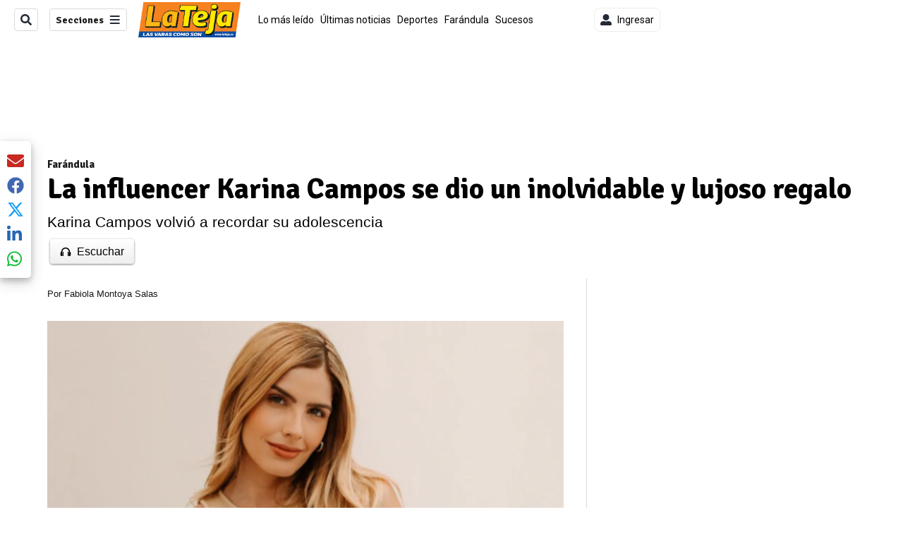

--- FILE ---
content_type: text/html; charset=utf-8
request_url: https://www.lateja.cr/farandula/la-influencer-karina-campos-se-dio-un-inolvidable/JQLP4Z3SXFGHHFY27MF6HKSRZU/story/
body_size: 33846
content:
<!DOCTYPE html><html lang="es"><head><meta name="viewport" content="width=device-width, initial-scale=1"/><meta name="robots" content="max-image-preview:large"/><meta charset="utf-8"/><title>La influencer Karina Campos se dio un inolvidable y lujoso regalo | La Teja</title><meta name="robots" content="max-image-preview:large"/><meta name="description" content="Karina Campos la pasó bomba, con semejante regalazo."/><meta name="keywords" content="Karina Campos,RBD,concierto"/><meta property="og:type" content="article"/><meta property="og:url" content="https://www.lateja.cr/farandula/la-influencer-karina-campos-se-dio-un-inolvidable/JQLP4Z3SXFGHHFY27MF6HKSRZU/story/"/><meta property="og:title" content="La influencer Karina Campos se dio un inolvidable y lujoso regalo"/><meta property="og:image" content="https://www.lateja.cr/resizer/v2/XV4DXE355FBSZGIRIGN7URTMTA.jpg?smart=true&amp;auth=39803a7589f457de3c91f434e46d24271f613cc55931e114d13e4a63ee62d5b5&amp;width=1440"/><meta property="og:image:width" content="1200"/><meta property="og:image:height" content="630"/><meta property="og:description" content="Karina Campos la pasó bomba, con semejante regalazo."/><meta property="og:site_name" content="La Teja"/><meta property="twitter:title" content="La influencer Karina Campos se dio un inolvidable y lujoso regalo"/><meta property="twitter:url" content="https://www.lateja.cr/farandula/la-influencer-karina-campos-se-dio-un-inolvidable/JQLP4Z3SXFGHHFY27MF6HKSRZU/story/"/><meta property="twitter:image" content="https://www.lateja.cr/resizer/v2/XV4DXE355FBSZGIRIGN7URTMTA.jpg?smart=true&amp;auth=39803a7589f457de3c91f434e46d24271f613cc55931e114d13e4a63ee62d5b5&amp;width=1440"/><meta property="twitter:card" content="summary_large_image"/><meta property="twitter:description" content="Karina Campos la pasó bomba, con semejante regalazo."/><meta property="twitter:site" content="LaTejacr"/><link rel="canonical" href="https://www.lateja.cr/farandula/la-influencer-karina-campos-se-dio-un-inolvidable/JQLP4Z3SXFGHHFY27MF6HKSRZU/story/"/><script>window.isIE = !!window.MSInputMethodContext && !!document.documentMode;</script><script type="application/javascript" id="polyfill-script">if(!Array.prototype.includes||!(window.Object && window.Object.assign)||!window.Promise||!window.Symbol||!window.fetch){document.write('<script type="application/javascript" src="/pf/dist/engine/polyfill.js?d=702&mxId=00000000" defer=""><\/script>')}</script><script id="fusion-engine-react-script" type="application/javascript" src="/pf/dist/engine/react.js?d=702&amp;mxId=00000000" defer=""></script><script id="fusion-engine-combinations-script" type="application/javascript" src="/pf/dist/components/combinations/default.js?d=702&amp;mxId=00000000" defer=""></script><link id="fusion-output-type-styles" rel="stylesheet" type="text/css" href="/pf/dist/components/output-types/default.css?d=702&amp;mxId=00000000"/><link id="fusion-template-styles" rel="stylesheet" type="text/css" href="/pf/dist/components/combinations/default.css?d=702&amp;mxId=00000000"/><link id="fusion-siteStyles-styles" rel="stylesheet" type="text/css" href="/pf/dist/css/la-teja.css?d=702&amp;mxId=00000000"/><style data-styled="" data-styled-version="5.3.11">.kmdhTE a{color:#F48024;}/*!sc*/
data-styled.g13[id="default__StyledText-sc-oqc75h-0"]{content:"kmdhTE,"}/*!sc*/
.dULMRg{border-bottom:1px solid #F48024;color:#F48024;}/*!sc*/
data-styled.g14[id="default__StyledLink-sc-oqc75h-1"]{content:"dULMRg,"}/*!sc*/
.iZwekE{min-height:80vh;font-family:'Abel',Sans-Serif;}/*!sc*/
.iZwekE h1,.iZwekE h2,.iZwekE h3,.iZwekE h4,.iZwekE h5,.iZwekE h6,.iZwekE figcaption,.iZwekE table{font-family:'Signika',Sans-Serif;}/*!sc*/
.iZwekE .body-paragraph{min-height:45px;}/*!sc*/
.iZwekE .body-paragraph,.iZwekE .interstitial-link,.iZwekE ol,.iZwekE ul,.iZwekE blockquote p,.iZwekE blockquote{font-family:'Abel',Sans-Serif;}/*!sc*/
data-styled.g15[id="default__ArticleBody-sc-oqc75h-2"]{content:"iZwekE,"}/*!sc*/
.bjaHXq{height:calc(100vh - 56px - 13px);}/*!sc*/
data-styled.g17[id="section-nav__StyledSectionMenuVariableHeight-sc-vf63zj-0"]{content:"bjaHXq,"}/*!sc*/
.xsKxL{font-family:'Signika',Sans-Serif;}/*!sc*/
data-styled.g18[id="primary-font__PrimaryFontStyles-sc-1qhygeg-0"]{content:"xsKxL,"}/*!sc*/
.lcNFwx{color:#000;}/*!sc*/
.lcNFwx a{color:#000;}/*!sc*/
data-styled.g19[id="default__ReadableTextNavigationBar-sc-15uibl0-0"]{content:"lcNFwx,"}/*!sc*/
.fmIePI{font-family:'Signika',Sans-Serif;background-color:transparent;border-color:#dadada;color:#191919;}/*!sc*/
.fmIePI:hover{color:#191919;}/*!sc*/
data-styled.g20[id="Button__StyledDynamicButton-sc-14a2cac-0"]{content:"fmIePI,"}/*!sc*/
.fqAgcD{-webkit-align-items:center;-webkit-box-align:center;-ms-flex-align:center;align-items:center;width:100%;position:-webkit-sticky;position:sticky;top:0;margin-bottom:0;z-index:1;}/*!sc*/
.fqAgcD .news-theme-navigation-bar{background-color:#fff;-webkit-transition:0.5s;transition:0.5s;z-index:9;}/*!sc*/
@media screen and (max-width:768px){.fqAgcD .news-theme-navigation-bar{height:56px;}}/*!sc*/
@media screen and (min-width:768px){.fqAgcD .news-theme-navigation-bar{height:56px;}}/*!sc*/
.fqAgcD .nav-logo img{width:auto;max-width:240px;height:auto;max-height:60px;object-fit:contain;-webkit-transition:0.5s;transition:0.5s;}/*!sc*/
@media screen and (max-width:768px){.fqAgcD .nav-logo img{max-width:100%;max-height:40px;}}/*!sc*/
@media screen and (min-width:768px){.fqAgcD .nav-logo img{max-width:200px;max-height:50px;}}/*!sc*/
data-styled.g21[id="default__StyledNav-sc-3h37n7-0"]{content:"fqAgcD,"}/*!sc*/
.guTArD{z-index:8;}/*!sc*/
@media screen and (max-width:768px){.guTArD{margin-top:56px;}}/*!sc*/
@media screen and (min-width:768px){.guTArD{margin-top:56px;}}/*!sc*/
data-styled.g22[id="default__StyledSectionDrawer-sc-3h37n7-1"]{content:"guTArD,"}/*!sc*/
.hkszOb{background-color:#F48024;font-family:'Signika',Sans-Serif;-webkit-transition:fill 0.3s ease;transition:fill 0.3s ease;}/*!sc*/
.hkszOb:hover,.hkszOb:active{color:#fff;background-color:#ffa84c;}/*!sc*/
data-styled.g25[id="default__Tag-sc-qptgnx-0"]{content:"hkszOb,"}/*!sc*/
@media (min-width:320px){.gkBmgl{width:100%;}}/*!sc*/
@media (min-width:768px){}/*!sc*/
@media (min-width:1024px){}/*!sc*/
data-styled.g29[id="default__StyledContainer-sc-72shb9-0"]{content:"gkBmgl,"}/*!sc*/
.hjHLff .gnad > div[id^='google_ads_iframe']:not(:empty):before{content:"Publicidad";display:none;}/*!sc*/
.eMlvBo .gnad > div[id^='google_ads_iframe']:not(:empty):before{content:"Publicidad";display:block;}/*!sc*/
data-styled.g30[id="default__StyledAdUnit-sc-1dqdtve-0"]{content:"hjHLff,eMlvBo,"}/*!sc*/
</style><link rel="stylesheet" href="/pf/resources/global/overwrite.css?d=702"/><link rel="icon" type="image/x-icon" href="/pf/resources/la-teja/favicon.ico?d=702"/><link rel="preconnect" href="https://fonts.googleapis.com" crossorigin="anonymous"/><link rel="preconnect" href="https://fonts.gstatic.com" crossorigin="anonymous"/><link rel="preload" as="style" href="https://fonts.googleapis.com/css2?family=Roboto:wght@300;400;500;700;900&amp;family=Signika:wght@300;400;700&amp;display=swap"/><link rel="stylesheet" href="https://fonts.googleapis.com/css2?family=Roboto:wght@300;400;500;700;900&amp;family=Signika:wght@300;400;700&amp;display=swap"/><meta name="apple-itunes-app" content="app-id=1355938862"/><script type="text/javascript" data-integration="marfeel">function e(e){var t=!(arguments.length>1&&void 0!==arguments[1])||arguments[1],c=document.createElement("script");c.src=e,t?c.type="module":(c.async=!0,c.type="text/javascript",c.setAttribute("nomodule",""));var n=document.getElementsByTagName("script")[0];n.parentNode.insertBefore(c,n)}function t(t,c,n){var a,o,r;null!==(a=t.marfeel)&&void 0!==a||(t.marfeel={}),null!==(o=(r=t.marfeel).cmd)&&void 0!==o||(r.cmd=[]),t.marfeel.config=n,t.marfeel.config.accountId=c;var i="https://sdk.mrf.io/statics";e("".concat(i,"/marfeel-sdk.js?id=").concat(c),!0),e("".concat(i,"/marfeel-sdk.es5.js?id=").concat(c),!1)}!function(e,c){var n=arguments.length>2&&void 0!==arguments[2]?arguments[2]:{};t(e,c,n)}(window,1459,{} /*config*/);

  console.log("Ejecutando output-type marfeel-piano push1...");
  // Se calcula el customer loyalty de Marfeel
  window.marfeel.cmd.push(['compass', (compass) => {
    compass.getRFV((rfvObj) => {
      console.log("Ejecutando output-type marfeel-piano push2...");
      console.log(rfvObj);

      let mcUserTypeRfv;
      const rfv = typeof rfvObj.rfv !== 'undefined' ? rfvObj.rfv : 1;

      if (rfv <= 1) {
        mcUserTypeRfv = 'new';
      } else if (rfv <= 10) {
        mcUserTypeRfv = 'fly-by';
      } else if (rfv <= 35) {
        mcUserTypeRfv = 'casual';
      } else if (rfv <= 60) {
        mcUserTypeRfv = 'loyal';
      } else {
        mcUserTypeRfv = 'lover';
      }

      console.log("Ejecutando output-type marfeel-piano push3...");
      // Se inicializa Piano y se carga el customer loyalty de Marfeel para ser enviado a Piano-Composer
      window.tp = window.tp || [];
      window.tp.push(['setCustomVariable', 'compassEngagement', mcUserTypeRfv]);
    });
  }]);

</script><script type="text/javascript">var _gnsso = {
          "isAdmin" : "false",
          "environment": "gruponacion",
          "productCode": "LTJ",
          "ssoBaseUrl": "https://sso.gruponacion.biz",
          "pianoDomain": "experience.piano.io",
          "pianoAppId": "QKEu60cNJF",
          "pianoDisableExperience": "",
      };</script><script type="application/ld+json">{"organization":{"name":"La Teja","alternateName":"Grupo Nacion GN, S.A.","url":"https://www.lateja.cr","sameAs":["https://www.facebook.com/latejaoficial/","https://twitter.com/LaTejacr"],"logo":{"@type":"ImageObject","url":"https://static.themebuilder.aws.arc.pub/gruponacion/1735580618065.png"},"contactPoint":{"@type":"ContactPoint","telephone":"+506 4107-1717","contactType":"customer service","areaServed":"CR","availableLanguage":"es"}}}</script><script type="text/javascript">let authors = ["Fabiola Montoya Salas"],
        _articleTags = ["Karina Campos","RBD","concierto"];
        tp = window.tp || [];
        // Agregamos el tipo de tipo de articulo como un tag
        _articleTags.push("article_metered");
        _articleTags.push(["product_code_LTJ"]);
        _articleTags.push(["environment_code_PRO"]);
        _articleTags.push(["content_type_STORY"]);
        tp.push(["setTags", _articleTags]);
        tp.push(["setZone", "Web"]);
        tp.push(["setContentCreated", "2023-12-03T18:23:10.901Z"]);
        if (authors.length > 0) {
          tp.push(["setContentAuthor", authors[0]]);
        }
        tp.push(["setContentSection", ""]);</script><script type="application/ld+json">{"@context":"https://schema.org/","@type":"NewsArticle","headline":"La influencer Karina Campos se dio un inolvidable y lujoso regalo","datePublished":"2023-12-03T18:23:10.901Z","dateModified":"2023-12-03T18:23:11.413Z","image":{"@type":"ImageObject","url":"https://www.lateja.cr/resizer/v2/XV4DXE355FBSZGIRIGN7URTMTA.jpg?width=1200&height=900&smart=true&auth=39803a7589f457de3c91f434e46d24271f613cc55931e114d13e4a63ee62d5b5","width":1200,"height":900},"identifier":"JQLP4Z3SXFGHHFY27MF6HKSRZU","description":"Karina Campos la pasó bomba, con semejante regalazo.","keywords":"Karina Campos,RBD,concierto","wordcount":195,"isAccessibleForFree":true,"url":"https://www.lateja.cr/farandula/la-influencer-karina-campos-se-dio-un-inolvidable/JQLP4Z3SXFGHHFY27MF6HKSRZU/story/","articleSection":["Farándula"],"author":[{"@type":"Person","name":"Fabiola Montoya Salas","url":"https://www.lateja.cr/autores/fabiola-montoya-salas/"}],"hasPart":{"@type":"WebPageElement","isAccessibleForFree":true,"cssSelector":".article-body-wrapper"},"mainEntityOfPage":{"@type":"WebPage","id":"https://www.lateja.cr/farandula/la-influencer-karina-campos-se-dio-un-inolvidable/JQLP4Z3SXFGHHFY27MF6HKSRZU/story/"},"isPartOf":null,"publisher":{"@type":"Organization","name":"La Teja","logo":{"@type":"ImageObject","url":"https://static.themebuilder.aws.arc.pub/gruponacion/1735580618065.png"}}}</script><script type="text/javascript">
        window.GN = window.GN || {};
        window.GN.contentDataLayer = {
          "Section": "farandula",
          "Subsection": "",
          "SeoKeywords": "karina campos|rbd|concierto",
          "Author": "|Fabiola Montoya Salas|",
          "ContentType": "story",
          "Visibility": "metered",
          "OutputType": "default",
          "DisplayDate": "2023-12-03"
        };

        window.dataLayer = window.dataLayer || [];
        window.dataLayer.push({
          content: window.GN.contentDataLayer
        });
        </script><script>
    (function(w,d,s,l,i){w[l]=w[l]||[];w[l].push({'gtm.start':
      new Date().getTime(),event:'gtm.js'});var f=d.getElementsByTagName(s)[0],
      j=d.createElement(s),dl=l!='dataLayer'?'&l='+l:'';j.async=true;j.src=
      'https://www.googletagmanager.com/gtm.js?id='+i+dl;f.parentNode.insertBefore(j,f);
    })(window,document,'script','dataLayer','GTM-56B66M');
  </script><link rel="dns-prefetch" href="https://www.googletagmanager.com"/><link rel="dns-prefetch" href="https://www.google-analytics.com"/><link rel="dns-prefetch" href="https://buy.tinypass.com"/><link rel="dns-prefetch" href="https://cdn.tinypass.com"/><link rel="dns-prefetch" href="https://connect.facebook.net"/><script src="https://cdn-clavis-gruponacion-prod.arc-perso.aws.arc.pub/clavis.main.js.gz" defer=""></script><script type="text/javascript">
        if (/Android|iPhone|iPad|iPod/i.test(navigator.userAgent)) {
          if (navigator.userAgent.match(/FBAN|FBAV|Instagram|Twitter/i)) {
            document.cookie = '_pc_gn-in-app-browser=true; expires=Tue, 27 Jan 2026 04:19:49 GMT; path=/;';
            window.tp = window.tp || [];
            window.tp.push(['setCustomVariable', 'in_app_browser_url', window.location.href]);
          }
        }
        </script>
<script>(window.BOOMR_mq=window.BOOMR_mq||[]).push(["addVar",{"rua.upush":"false","rua.cpush":"true","rua.upre":"false","rua.cpre":"true","rua.uprl":"false","rua.cprl":"false","rua.cprf":"false","rua.trans":"SJ-4816a3b7-a79d-4ae8-9edc-a2505939dfb0","rua.cook":"false","rua.ims":"false","rua.ufprl":"false","rua.cfprl":"false","rua.isuxp":"false","rua.texp":"norulematch","rua.ceh":"false","rua.ueh":"false","rua.ieh.st":"0"}]);</script>
                              <script>!function(e){var n="https://s.go-mpulse.net/boomerang/";if("False"=="True")e.BOOMR_config=e.BOOMR_config||{},e.BOOMR_config.PageParams=e.BOOMR_config.PageParams||{},e.BOOMR_config.PageParams.pci=!0,n="https://s2.go-mpulse.net/boomerang/";if(window.BOOMR_API_key="ZN3DL-CP7MU-5FCVC-HBKV2-RRE3C",function(){function e(){if(!o){var e=document.createElement("script");e.id="boomr-scr-as",e.src=window.BOOMR.url,e.async=!0,i.parentNode.appendChild(e),o=!0}}function t(e){o=!0;var n,t,a,r,d=document,O=window;if(window.BOOMR.snippetMethod=e?"if":"i",t=function(e,n){var t=d.createElement("script");t.id=n||"boomr-if-as",t.src=window.BOOMR.url,BOOMR_lstart=(new Date).getTime(),e=e||d.body,e.appendChild(t)},!window.addEventListener&&window.attachEvent&&navigator.userAgent.match(/MSIE [67]\./))return window.BOOMR.snippetMethod="s",void t(i.parentNode,"boomr-async");a=document.createElement("IFRAME"),a.src="about:blank",a.title="",a.role="presentation",a.loading="eager",r=(a.frameElement||a).style,r.width=0,r.height=0,r.border=0,r.display="none",i.parentNode.appendChild(a);try{O=a.contentWindow,d=O.document.open()}catch(_){n=document.domain,a.src="javascript:var d=document.open();d.domain='"+n+"';void(0);",O=a.contentWindow,d=O.document.open()}if(n)d._boomrl=function(){this.domain=n,t()},d.write("<bo"+"dy onload='document._boomrl();'>");else if(O._boomrl=function(){t()},O.addEventListener)O.addEventListener("load",O._boomrl,!1);else if(O.attachEvent)O.attachEvent("onload",O._boomrl);d.close()}function a(e){window.BOOMR_onload=e&&e.timeStamp||(new Date).getTime()}if(!window.BOOMR||!window.BOOMR.version&&!window.BOOMR.snippetExecuted){window.BOOMR=window.BOOMR||{},window.BOOMR.snippetStart=(new Date).getTime(),window.BOOMR.snippetExecuted=!0,window.BOOMR.snippetVersion=12,window.BOOMR.url=n+"ZN3DL-CP7MU-5FCVC-HBKV2-RRE3C";var i=document.currentScript||document.getElementsByTagName("script")[0],o=!1,r=document.createElement("link");if(r.relList&&"function"==typeof r.relList.supports&&r.relList.supports("preload")&&"as"in r)window.BOOMR.snippetMethod="p",r.href=window.BOOMR.url,r.rel="preload",r.as="script",r.addEventListener("load",e),r.addEventListener("error",function(){t(!0)}),setTimeout(function(){if(!o)t(!0)},3e3),BOOMR_lstart=(new Date).getTime(),i.parentNode.appendChild(r);else t(!1);if(window.addEventListener)window.addEventListener("load",a,!1);else if(window.attachEvent)window.attachEvent("onload",a)}}(),"".length>0)if(e&&"performance"in e&&e.performance&&"function"==typeof e.performance.setResourceTimingBufferSize)e.performance.setResourceTimingBufferSize();!function(){if(BOOMR=e.BOOMR||{},BOOMR.plugins=BOOMR.plugins||{},!BOOMR.plugins.AK){var n="true"=="true"?1:0,t="",a="aobvwxyx2fpek2lqkpsa-f-a4afe394e-clientnsv4-s.akamaihd.net",i="false"=="true"?2:1,o={"ak.v":"39","ak.cp":"1079482","ak.ai":parseInt("642999",10),"ak.ol":"0","ak.cr":8,"ak.ipv":4,"ak.proto":"h2","ak.rid":"2a6e6a81","ak.r":52356,"ak.a2":n,"ak.m":"dscr","ak.n":"ff","ak.bpcip":"3.131.91.0","ak.cport":36834,"ak.gh":"23.52.107.122","ak.quicv":"","ak.tlsv":"tls1.3","ak.0rtt":"","ak.0rtt.ed":"","ak.csrc":"-","ak.acc":"","ak.t":"1768969188","ak.ak":"hOBiQwZUYzCg5VSAfCLimQ==JoWTVKq8d0CvkdUQ7tDgBcY1F7InMj1gM6DWaB2MmUV//4kxe/baqFIorfxU0R7hoghMpEkxiRqgNJt07YtvGDI4H96/[base64]","ak.pv":"35","ak.dpoabenc":"","ak.tf":i};if(""!==t)o["ak.ruds"]=t;var r={i:!1,av:function(n){var t="http.initiator";if(n&&(!n[t]||"spa_hard"===n[t]))o["ak.feo"]=void 0!==e.aFeoApplied?1:0,BOOMR.addVar(o)},rv:function(){var e=["ak.bpcip","ak.cport","ak.cr","ak.csrc","ak.gh","ak.ipv","ak.m","ak.n","ak.ol","ak.proto","ak.quicv","ak.tlsv","ak.0rtt","ak.0rtt.ed","ak.r","ak.acc","ak.t","ak.tf"];BOOMR.removeVar(e)}};BOOMR.plugins.AK={akVars:o,akDNSPreFetchDomain:a,init:function(){if(!r.i){var e=BOOMR.subscribe;e("before_beacon",r.av,null,null),e("onbeacon",r.rv,null,null),r.i=!0}return this},is_complete:function(){return!0}}}}()}(window);</script></head><body class="body-la-teja"><noscript><iframe title="gtm" src="https://www.googletagmanager.com/ns.html?id=GTM-56B66M" height="0" width="0" style="display:none;visibility:hidden"></iframe></noscript><div id="fusion-app" class="layout-section"><div class="b-right-rail"><header class="c-stack b-right-rail__navigation" data-style-direction="vertical" data-style-justification="start" data-style-alignment="unset" data-style-inline="false" data-style-wrap="nowrap"><div class="c-stack b-single-chain" data-style-direction="vertical" data-style-justification="start" data-style-alignment="unset" data-style-inline="false" data-style-wrap="nowrap"><div class="c-stack b-single-chain__children-stack" data-style-direction="vertical" data-style-justification="start" data-style-alignment="unset" data-style-inline="false" data-style-wrap="nowrap"></div></div><nav id="main-nav" class="default__StyledNav-sc-3h37n7-0 fqAgcD light" aria-label="Menú de secciones"><div class="news-theme-navigation-container news-theme-navigation-bar logo-left horizontal-links"><div class="nav-left"><div class="nav-components--mobile"><div class="nav-widget"><button aria-label="Secciones" class="Button__StyledDynamicButton-sc-14a2cac-0 fmIePI xpmedia-button xpmedia-button--small la-teja  nav-sections-btn" type="button"><svg class="c-icon" width="16" height="16" xmlns="http://www.w3.org/2000/svg" viewBox="0 0 512 512" fill="#191919" aria-hidden="true" focusable="false"><path d="M25 96C25 78.33 39.33 64 57 64H441C458.7 64 473 78.33 473 96C473 113.7 458.7 128 441 128H57C39.33 128 25 113.7 25 96ZM25 256C25 238.3 39.33 224 57 224H441C458.7 224 473 238.3 473 256C473 273.7 458.7 288 441 288H57C39.33 288 25 273.7 25 256ZM441 448H57C39.33 448 25 433.7 25 416C25 398.3 39.33 384 57 384H441C458.7 384 473 398.3 473 416C473 433.7 458.7 448 441 448Z"></path></svg></button></div></div><div class="nav-components--desktop"><div class="nav-widget"><div class="nav-search nav-search-undefined"><div class="gsc-generic-box "><div class="gcse-searchbox-only" data-resultsurl="http://lateja.cr/search/"></div></div><button additionalClassNames="" Size="SMALL" iconType="search" text="Buscar" class="c-button c-button--medium c-button--DEFAULT xpmedia-button xpmedia-button--small la-teja" type="button"><span><svg class="c-icon" width="24" height="24" xmlns="http://www.w3.org/2000/svg" viewBox="0 0 512 512" fill="currentColor" aria-hidden="true" focusable="false"><path d="M505 442.7L405.3 343c-4.5-4.5-10.6-7-17-7H372c27.6-35.3 44-79.7 44-128C416 93.1 322.9 0 208 0S0 93.1 0 208s93.1 208 208 208c48.3 0 92.7-16.4 128-44v16.3c0 6.4 2.5 12.5 7 17l99.7 99.7c9.4 9.4 24.6 9.4 33.9 0l28.3-28.3c9.4-9.4 9.4-24.6.1-34zM208 336c-70.7 0-128-57.2-128-128 0-70.7 57.2-128 128-128 70.7 0 128 57.2 128 128 0 70.7-57.2 128-128 128z"></path></svg></span></button></div></div><div class="nav-widget"><button aria-label="Secciones" class="Button__StyledDynamicButton-sc-14a2cac-0 fmIePI xpmedia-button xpmedia-button--small la-teja  nav-sections-btn" type="button">Secciones<span class="xpmedia-button--right-icon-container"><svg class="c-icon" width="16" height="16" xmlns="http://www.w3.org/2000/svg" viewBox="0 0 512 512" fill="#191919" aria-hidden="true" focusable="false"><path d="M25 96C25 78.33 39.33 64 57 64H441C458.7 64 473 78.33 473 96C473 113.7 458.7 128 441 128H57C39.33 128 25 113.7 25 96ZM25 256C25 238.3 39.33 224 57 224H441C458.7 224 473 238.3 473 256C473 273.7 458.7 288 441 288H57C39.33 288 25 273.7 25 256ZM441 448H57C39.33 448 25 433.7 25 416C25 398.3 39.33 384 57 384H441C458.7 384 473 398.3 473 416C473 433.7 458.7 448 441 448Z"></path></svg></span></button></div></div></div><div class="nav-logo nav-logo-left "><a href="/" title="La Teja logo"><img src="https://static.themebuilder.aws.arc.pub/gruponacion/1735580618065.png" alt="La Teja logo" loading="eager" width="145" height="50" style="width:145px;height:50px;display:block"/></a></div><nav color="#000" class="default__ReadableTextNavigationBar-sc-15uibl0-0 lcNFwx horizontal-links-bar" aria-label="Mejores enlaces"><span class="primary-font__PrimaryFontStyles-sc-1qhygeg-0 xsKxL horizontal-links-menu">    <a href="/lo-mas-leido/">Lo más leído</a></span><span class="primary-font__PrimaryFontStyles-sc-1qhygeg-0 xsKxL horizontal-links-menu">    <a href="/ultimas-noticias/">Últimas noticias</a></span><span class="primary-font__PrimaryFontStyles-sc-1qhygeg-0 xsKxL horizontal-links-menu">    <a href="/deportes/">Deportes</a></span><span class="primary-font__PrimaryFontStyles-sc-1qhygeg-0 xsKxL horizontal-links-menu">    <a href="/farandula/">Farándula</a></span><span class="primary-font__PrimaryFontStyles-sc-1qhygeg-0 xsKxL horizontal-links-menu">    <a href="/sucesos/">Sucesos</a></span><span class="primary-font__PrimaryFontStyles-sc-1qhygeg-0 xsKxL horizontal-links-menu">    <a href="/nacional/">Nacional</a></span><span class="primary-font__PrimaryFontStyles-sc-1qhygeg-0 xsKxL horizontal-links-menu">    <a href="/empleo-costa-rica/">Empleo Costa Rica</a></span><span class="primary-font__PrimaryFontStyles-sc-1qhygeg-0 xsKxL horizontal-links-menu">    <a href="/internacionales/">Internacionales</a></span><span class="primary-font__PrimaryFontStyles-sc-1qhygeg-0 xsKxL horizontal-links-menu">    <a href="/finanzas-y-tecnologia/">Finanzas y tecnología</a></span><span class="primary-font__PrimaryFontStyles-sc-1qhygeg-0 xsKxL horizontal-links-menu">    <a href="/la-familia-peluda/">La Familia Peluda</a></span></nav><div class="nav-right"><div class="nav-components--mobile"><div class="nav-widget"><div class="flex_align-items-center"><button class="flex_justify-center border border_all border_solid border_color_gray border_radius_all_8 font_xs color_black color_background_white margin-xs-all padding-xs-all"><svg class="c-icon" width="16" height="16" xmlns="http://www.w3.org/2000/svg" viewBox="0 0 512 512" fill="currentColor" aria-hidden="true" focusable="false"><path d="M256 288c79.5 0 144-64.5 144-144S335.5 0 256 0 112 64.5 112 144s64.5 144 144 144zm128 32h-55.1c-22.2 10.2-46.9 16-72.9 16s-50.6-5.8-72.9-16H128C57.3 320 0 377.3 0 448v16c0 26.5 21.5 48 48 48h416c26.5 0 48-21.5 48-48v-16c0-70.7-57.3-128-128-128z"></path></svg><span class="margin-xs-left">Ingresar</span></button></div></div></div><div class="nav-components--desktop"><div class="nav-widget"><div class="flex_align-items-center"><button class="flex_justify-center border border_all border_solid border_color_gray border_radius_all_8 font_xs color_black color_background_white margin-xs-all padding-xs-all"><svg class="c-icon" width="16" height="16" xmlns="http://www.w3.org/2000/svg" viewBox="0 0 512 512" fill="currentColor" aria-hidden="true" focusable="false"><path d="M256 288c79.5 0 144-64.5 144-144S335.5 0 256 0 112 64.5 112 144s64.5 144 144 144zm128 32h-55.1c-22.2 10.2-46.9 16-72.9 16s-50.6-5.8-72.9-16H128C57.3 320 0 377.3 0 448v16c0 26.5 21.5 48 48 48h416c26.5 0 48-21.5 48-48v-16c0-70.7-57.3-128-128-128z"></path></svg><span class="margin-xs-left">Ingresar</span></button></div></div><div class="nav-widget"><div id="fusion-static-enter:html-block-f0fGKgGok0Pv1Gr-0-1-1" style="display:none" data-fusion-component="html-block-f0fGKgGok0Pv1Gr-0-1-1"></div><div><div style="width: 300px;" id="greenOfferHorizontal"></div></div><div id="fusion-static-exit:html-block-f0fGKgGok0Pv1Gr-0-1-1" style="display:none" data-fusion-component="html-block-f0fGKgGok0Pv1Gr-0-1-1"></div></div></div></div></div><div id="nav-sections" class="default__StyledSectionDrawer-sc-3h37n7-1 guTArD nav-sections closed"><div class="inner-drawer-nav" style="z-index:10"><div class="nav-menu"><div class="nav-components--mobile"><div class="nav-widget"><div class="nav-search nav-search-undefined"><div class="gsc-generic-box sections"><div class="gcse-searchbox-only" data-resultsurl="http://lateja.cr/search/"></div></div></div></div></div><div class="nav-components--desktop"><div class="nav-widget"></div></div></div><ul class="section-nav__StyledSectionMenuVariableHeight-sc-vf63zj-0 bjaHXq section-menu"><li class="section-item"><a href="/elecciones-2026/" tabindex="-1">Elecciones 2026</a></li><li class="section-item"><a href="/lo-mas-leido/" tabindex="-1">Lo más leído</a></li><li class="section-item"><a href="/ultimas-noticias/" tabindex="-1">Últimas noticias</a></li><li class="section-item"><a href="/deportes/" tabindex="-1">Deportes</a></li><li class="section-item"><a href="/farandula/" tabindex="-1">Farándula</a></li><li class="section-item"><a href="/sucesos/" tabindex="-1">Sucesos</a></li><li class="section-item"><a href="/nacional/" tabindex="-1">Nacional</a></li><li class="section-item"><a href="/empleo-costa-rica/" tabindex="-1">Empleo Costa Rica</a></li><li class="section-item"><a href="/la-familia-peluda/" tabindex="-1">La Familia Peluda</a></li><li class="section-item"><div class="subsection-anchor "><a href="/teleguia/" tabindex="-1">Teleguía</a><button type="button" class="submenu-caret" aria-expanded="false" aria-label="Mostrar Teleguía subsecciones" aria-controls="header_sub_section_teleguia" tabindex="-1"><svg class="c-icon" width="20" height="20" xmlns="http://www.w3.org/2000/svg" viewBox="0 0 512 512" fill="currentColor" aria-hidden="true" focusable="false"><path d="M416 256C416 264.188 412.875 272.38 406.625 278.62L214.625 470.62C202.125 483.12 181.875 483.12 169.375 470.62C156.875 458.12 156.875 437.87 169.375 425.37L338.8 256L169.4 86.6C156.9 74.1 156.9 53.85 169.4 41.35C181.9 28.85 202.15 28.85 214.65 41.35L406.65 233.35C412.9 239.6 416 247.8 416 256Z"></path></svg></button></div><div class="subsection-container "><ul class="subsection-menu" id="header_sub_section_teleguia"><li class="subsection-item"><a href="/teleguia/deportes/" tabindex="-1">Teleguía Deportes</a></li><li class="subsection-item"><a href="/teleguia/series-peliculas/" tabindex="-1">Teleguía series y películas</a></li><li class="subsection-item"><a href="/teleguia/imperdibles/" tabindex="-1">Teleguía Imperdibles</a></li><li class="subsection-item"><a href="/teleguia/farandula/" tabindex="-1">Teleguía Farándula</a></li></ul></div></li><li class="section-item"><div class="subsection-anchor "><a href="/tiempo-libre/" tabindex="-1">Tiempo libre</a><button type="button" class="submenu-caret" aria-expanded="false" aria-label="Mostrar Tiempo libre subsecciones" aria-controls="header_sub_section_tiempo-libre" tabindex="-1"><svg class="c-icon" width="20" height="20" xmlns="http://www.w3.org/2000/svg" viewBox="0 0 512 512" fill="currentColor" aria-hidden="true" focusable="false"><path d="M416 256C416 264.188 412.875 272.38 406.625 278.62L214.625 470.62C202.125 483.12 181.875 483.12 169.375 470.62C156.875 458.12 156.875 437.87 169.375 425.37L338.8 256L169.4 86.6C156.9 74.1 156.9 53.85 169.4 41.35C181.9 28.85 202.15 28.85 214.65 41.35L406.65 233.35C412.9 239.6 416 247.8 416 256Z"></path></svg></button></div><div class="subsection-container "><ul class="subsection-menu" id="header_sub_section_tiempo-libre"><li class="subsection-item"><a href="/tiempo-libre/eventos/" tabindex="-1">Eventos</a></li><li class="subsection-item"><a href="/tiempo-libre/restaurantes/" tabindex="-1">Restaurantes</a></li><li class="subsection-item"><a href="/tiempo-libre/conciertos/" tabindex="-1">Conciertos</a></li><li class="subsection-item"><a href="/tiempo-libre/turismo/" tabindex="-1">Turismo</a></li></ul></div></li><li class="section-item"><a href="/revista-perfil/" tabindex="-1">Revista Perfil</a></li><li class="section-item"><a href="/motorismo/" tabindex="-1">Motorismo</a></li><li class="section-item"><a href="/sabores/" tabindex="-1">Sabores</a></li><li class="section-item"><a href="/internacionales/" tabindex="-1">Internacionales</a></li><li class="section-item"><a href="/finanzas-y-tecnologia/" tabindex="-1">Finanzas y tecnología</a></li><li class="section-item"><div class="subsection-anchor "><a href="/videos/" tabindex="-1">Videos</a><button type="button" class="submenu-caret" aria-expanded="false" aria-label="Mostrar Videos subsecciones" aria-controls="header_sub_section_videos" tabindex="-1"><svg class="c-icon" width="20" height="20" xmlns="http://www.w3.org/2000/svg" viewBox="0 0 512 512" fill="currentColor" aria-hidden="true" focusable="false"><path d="M416 256C416 264.188 412.875 272.38 406.625 278.62L214.625 470.62C202.125 483.12 181.875 483.12 169.375 470.62C156.875 458.12 156.875 437.87 169.375 425.37L338.8 256L169.4 86.6C156.9 74.1 156.9 53.85 169.4 41.35C181.9 28.85 202.15 28.85 214.65 41.35L406.65 233.35C412.9 239.6 416 247.8 416 256Z"></path></svg></button></div><div class="subsection-container "><ul class="subsection-menu" id="header_sub_section_videos"><li class="subsection-item"><a href="/videos/deportes/" tabindex="-1">Deportes</a></li><li class="subsection-item"><a href="/videos/sucesos/" tabindex="-1">Sucesos</a></li><li class="subsection-item"><a href="/videos/nacional/" tabindex="-1">Nacional</a></li><li class="subsection-item"><a href="/videos/internacionales/" tabindex="-1">Internacionales</a></li><li class="subsection-item"><a href="/videos/farandula/" tabindex="-1">Farándula</a></li></ul></div></li><li class="section-item"><a href="/brandvoice/" tabindex="-1">Brandvoice</a></li><li class="section-item"><a href="https://lanacioncostarica.pressreader.com/" target="_blank" rel="noopener noreferrer" tabindex="-1">Edición Impresa<span class="sr-only">(Se abre en una nueva ventana)</span></a></li><li class="section-menu--bottom-placeholder"></li></ul></div></div></nav><div class="ts-share-bar"><button id="article-share-email" aria-label="Share current article via email" type="button" class="ts-share-bar__button" data-click-category="Sharebar" data-click-action="email Share - bottom" data-click-label="/farandula/la-influencer-karina-campos-se-dio-un-inolvidable/JQLP4Z3SXFGHHFY27MF6HKSRZU/story/"><svg style="fill:#C72A22" class="c-icon" width="48" height="48" xmlns="http://www.w3.org/2000/svg" viewBox="0 0 512 512" fill="#C72A22" aria-hidden="true" focusable="false"><path d="M502.3 190.8c3.9-3.1 9.7-.2 9.7 4.7V400c0 26.5-21.5 48-48 48H48c-26.5 0-48-21.5-48-48V195.6c0-5 5.7-7.8 9.7-4.7 22.4 17.4 52.1 39.5 154.1 113.6 21.1 15.4 56.7 47.8 92.2 47.6 35.7.3 72-32.8 92.3-47.6 102-74.1 131.6-96.3 154-113.7zM256 320c23.2.4 56.6-29.2 73.4-41.4 132.7-96.3 142.8-104.7 173.4-128.7 5.8-4.5 9.2-11.5 9.2-18.9v-19c0-26.5-21.5-48-48-48H48C21.5 64 0 85.5 0 112v19c0 7.4 3.4 14.3 9.2 18.9 30.6 23.9 40.7 32.4 173.4 128.7 16.8 12.2 50.2 41.8 73.4 41.4z"></path></svg></button><button id="article-share-facebook" aria-label="Share current article via facebook" type="button" class="ts-share-bar__button" data-click-category="Sharebar" data-click-action="facebook Share - bottom" data-click-label="/farandula/la-influencer-karina-campos-se-dio-un-inolvidable/JQLP4Z3SXFGHHFY27MF6HKSRZU/story/"><svg style="fill:#4267B2" class="c-icon" width="48" height="48" xmlns="http://www.w3.org/2000/svg" viewBox="0 0 512 512" fill="#4267B2" aria-hidden="true" focusable="false"><path d="M504 256C504 119 393 8 256 8S8 119 8 256c0 123.78 90.69 226.38 209.25 245V327.69h-63V256h63v-54.64c0-62.15 37-96.48 93.67-96.48 27.14 0 55.52 4.84 55.52 4.84v61h-31.28c-30.8 0-40.41 19.12-40.41 38.73V256h68.78l-11 71.69h-57.78V501C413.31 482.38 504 379.78 504 256z"></path></svg></button><button id="article-share-twitter" aria-label="Share current article via twitter" type="button" class="ts-share-bar__button" data-click-category="Sharebar" data-click-action="twitter Share - bottom" data-click-label="/farandula/la-influencer-karina-campos-se-dio-un-inolvidable/JQLP4Z3SXFGHHFY27MF6HKSRZU/story/"><svg style="fill:#1DA1F2" class="c-icon" width="48" height="48" xmlns="http://www.w3.org/2000/svg" viewBox="0 0 512 512" fill="#1DA1F2" aria-hidden="true" focusable="false"><path d="M389.2 48h70.6L305.6 224.2 487 464H345L233.7 318.6 106.5 464H35.8L200.7 275.5 26.8 48H172.4L272.9 180.9 389.2 48zM364.4 421.8h39.1L151.1 88h-42L364.4 421.8z"></path></svg></button><button id="article-share-linkedIn" aria-label="Share current article via linkedIn" type="button" class="ts-share-bar__button" data-click-category="Sharebar" data-click-action="linkedIn Share - bottom" data-click-label="/farandula/la-influencer-karina-campos-se-dio-un-inolvidable/JQLP4Z3SXFGHHFY27MF6HKSRZU/story/"><svg style="fill:#2867B2" class="c-icon" width="48" height="48" xmlns="http://www.w3.org/2000/svg" viewBox="0 0 512 512" fill="#2867B2" aria-hidden="true" focusable="false"><path d="M100.28 448H7.4V148.9h92.88zM53.79 108.1C24.09 108.1 0 83.5 0 53.8a53.79 53.79 0 0 1 107.58 0c0 29.7-24.1 54.3-53.79 54.3zM447.9 448h-92.68V302.4c0-34.7-.7-79.2-48.29-79.2-48.29 0-55.69 37.7-55.69 76.7V448h-92.78V148.9h89.08v40.8h1.3c12.4-23.5 42.69-48.3 87.88-48.3 94 0 111.28 61.9 111.28 142.3V448z"></path></svg></button><button id="article-share-whatsApp" aria-label="Share current article via whatsApp" type="button" class="ts-share-bar__button" data-click-category="Sharebar" data-click-action="whatsApp Share - bottom" data-click-label="/farandula/la-influencer-karina-campos-se-dio-un-inolvidable/JQLP4Z3SXFGHHFY27MF6HKSRZU/story/"><svg style="fill:#00BB2D" class="c-icon" width="48" height="48" xmlns="http://www.w3.org/2000/svg" viewBox="0 0 512 512" fill="#00BB2D" aria-hidden="true" focusable="false"><path d="M380.9 97.1C339 55.1 283.2 32 223.9 32c-122.4 0-222 99.6-222 222 0 39.1 10.2 77.3 29.6 111L0 480l117.7-30.9c32.4 17.7 68.9 27 106.1 27h.1c122.3 0 224.1-99.6 224.1-222 0-59.3-25.2-115-67.1-157zm-157 341.6c-33.2 0-65.7-8.9-94-25.7l-6.7-4-69.8 18.3L72 359.2l-4.4-7c-18.5-29.4-28.2-63.3-28.2-98.2 0-101.7 82.8-184.5 184.6-184.5 49.3 0 95.6 19.2 130.4 54.1 34.8 34.9 56.2 81.2 56.1 130.5 0 101.8-84.9 184.6-186.6 184.6zm101.2-138.2c-5.5-2.8-32.8-16.2-37.9-18-5.1-1.9-8.8-2.8-12.5 2.8-3.7 5.6-14.3 18-17.6 21.8-3.2 3.7-6.5 4.2-12 1.4-32.6-16.3-54-29.1-75.5-66-5.7-9.8 5.7-9.1 16.3-30.3 1.8-3.7.9-6.9-.5-9.7-1.4-2.8-12.5-30.1-17.1-41.2-4.5-10.8-9.1-9.3-12.5-9.5-3.2-.2-6.9-.2-10.6-.2-3.7 0-9.7 1.4-14.8 6.9-5.1 5.6-19.4 19-19.4 46.3 0 27.3 19.9 53.7 22.6 57.4 2.8 3.7 39.1 59.7 94.8 83.8 35.2 15.2 49 16.5 66.6 13.9 10.7-1.6 32.8-13.4 37.4-26.4 4.6-13 4.6-24.1 3.2-26.4-1.3-2.5-5-3.9-10.5-6.6z"></path></svg></button></div><div class="c-stack b-single-chain" data-style-direction="vertical" data-style-justification="start" data-style-alignment="unset" data-style-inline="false" data-style-wrap="nowrap"><div class="c-stack b-single-chain__children-stack" data-style-direction="vertical" data-style-justification="start" data-style-alignment="unset" data-style-inline="false" data-style-wrap="nowrap"><div id="gnad-feature-LaTeja_Web-ITT" class="default__StyledAdUnit-sc-1dqdtve-0 hjHLff dfp-container sin-padding"><div class="gnad-container vertical-centered"><div data-test-id="adslot-LaTeja_Web-ITT" id="gnad-f0fJfxlwIlui7PM-1-0-0-e9c3abec9b3bb" class="gnad ad-LaTeja_Web-ITT ad-undefined ad-all"></div></div></div><div id="gnad-feature-floating" class="default__StyledAdUnit-sc-1dqdtve-0 hjHLff dfp-container sin-padding" data-width="1" data-height="1"><div class="gnad-container vertical-centered"><div data-test-id="adslot-floating" id="gnad-f0ftltAF9x8k7dN-1-0-2-5ea875cc819cf" class="gnad ad-floating ad-1 ad-all"></div></div></div><div id="gnad-feature-bottom-anchor" class="default__StyledAdUnit-sc-1dqdtve-0 hjHLff dfp-container sin-padding"><div class="gnad-container vertical-centered"><div data-test-id="adslot-bottom-anchor" id="gnad-f0fuVRwu5c097ap-1-0-3-16558d1c1e2a9" class="gnad ad-bottom-anchor ad-undefined ad-all" style="width:auto"></div></div></div><div id="gnad-feature-connatix" class="default__StyledAdUnit-sc-1dqdtve-0 eMlvBo dfp-container .sin-padding" data-width="1" data-height="1"><div class="gnad-container vertical-centered"><div data-test-id="adslot-connatix" id="gnad-f0foxMPJrRbg2P2-fcf969240533f" class="gnad ad-connatix ad-1 ad-all" style="width:auto;height:1px"></div></div></div></div></div></header><section role="main" id="main" tabindex="-1" class="b-right-rail__main"><div class="c-stack b-right-rail__full-width-1" data-style-direction="vertical" data-style-justification="start" data-style-alignment="unset" data-style-inline="false" data-style-wrap="nowrap"><div id="gnad-feature-top1" class="default__StyledAdUnit-sc-1dqdtve-0 eMlvBo dfp-container con-padding" data-width="728" data-height="90"><div class="gnad-container vertical-centered"><div data-test-id="adslot-top1" id="gnad-f0fUEFPZOzZS4bq-e20a16e8bc539" class="gnad ad-top1 ad-90 ad-all" style="width:auto;height:90px"></div></div></div><a class="c-overline b-overline" href="/farandula/">Farándula</a><h1 class="b-headline">La influencer Karina Campos se dio un inolvidable y lujoso regalo</h1><h2 class="c-heading b-subheadline">Karina Campos volvió a recordar su adolescencia</h2><section class="horizontal-grid-chain"><div class="horizontal-grid-chain__container"><div></div><div id="textToAudioBtn" style="visibility:visible" class="texttoaudiobtn"><style>.ra-button {padding: .3em .9em; border-radius: .25em; background: linear-gradient(#fff, #efefef); box-shadow: 0 1px .2em gray; display: inline-flex; align-items: center; cursor: pointer;margin-bottom: 9px;margin-left:4px;} .ra-button img {height: 1em; margin: 0 .5em 0 0;width: 1em;}</style> <div id="ra-player" data-skin="https://assets.readaloudwidget.com/embed/skins/default"><div class="ra-button" onclick="readAloud(document.getElementById('ra-audio'), document.getElementById('ra-player'))"><img src="https://www.nacion.com/gnfactory/especiales/2023/headphones-1.svg" alt="Escuchar"/ height="1em;" width="1em;">Escuchar</div></div> <audio id="ra-audio" data-lang="es-MX" data-voice="Amazon Mia" data-key="99743fa6a796bc54146d3765d5612cf9"></audio> <script>function readAloud(e,n){var s="https://assets.readaloudwidget.com/embed/";/iPad|iPhone|iPod/.test(navigator.userAgent)&&(e.src=s+"sound/silence.mp3",e.play(),"undefined"!=typeof speechSynthesis&&speechSynthesis.speak(new SpeechSynthesisUtterance(" ")));var t=document.createElement("script");t.onload=function(){readAloudInit(e,n)},t.src=s+"js/readaloud.min.js",document.head.appendChild(t)}</script></div></div></section></div><div class="c-grid b-right-rail__rail-container"><div class="c-stack b-right-rail__main-interior-item" data-style-direction="vertical" data-style-justification="start" data-style-alignment="unset" data-style-inline="false" data-style-wrap="nowrap"><div class="c-attribution b-byline"><span class="b-byline__by">Por</span> <span class="b-byline__names"><a class="c-link" href="/autores/fabiola-montoya-salas/">Fabiola Montoya Salas</a></span></div><time as="time" class="c-date b-date" dateTime="2023-12-03T18:23:10.901Z">03 de diciembre 2023, 12:23 p. m.</time><div class="default__StyledContainer-sc-72shb9-0 gkBmgl"><div id="piano-inline-register"></div></div><article class="default__ArticleBody-sc-oqc75h-2 iZwekE article-body-wrapper"><figure class="c-media-item article-body-image-container"><picture style="padding-bottom:57.29%;height:0;overflow:hidden;display:block"><img decoding="sync" fetchPriority="high" data-chromatic="ignore" alt="Karina Campos" class="c-image" loading="eager" src="https://www.lateja.cr/resizer/v2/5RG4ZS5O6FCM3HM7UFWAQPSF7A.png?smart=true&amp;auth=b47223f3b4b13663f795c583412bb7d612201995514ee333e3ff4db5428272e2&amp;width=487&amp;height=279" srcSet="https://www.lateja.cr/resizer/v2/5RG4ZS5O6FCM3HM7UFWAQPSF7A.png?smart=true&amp;auth=b47223f3b4b13663f795c583412bb7d612201995514ee333e3ff4db5428272e2&amp;width=768&amp;height=439 768w, https://www.lateja.cr/resizer/v2/5RG4ZS5O6FCM3HM7UFWAQPSF7A.png?smart=true&amp;auth=b47223f3b4b13663f795c583412bb7d612201995514ee333e3ff4db5428272e2&amp;width=1024&amp;height=586 1024w, https://www.lateja.cr/resizer/v2/5RG4ZS5O6FCM3HM7UFWAQPSF7A.png?smart=true&amp;auth=b47223f3b4b13663f795c583412bb7d612201995514ee333e3ff4db5428272e2&amp;width=1440&amp;height=824 1440w" width="487" height="279"/></picture><figcaption class="c-media-item__fig-caption"><span class="c-media-item__caption">Karina Campos se dio tremendo regalo. </span><span class="c-media-item__credit">(Instagram) </span></figcaption></figure><p class="default__StyledText-sc-oqc75h-0 kmdhTE body-paragraph">La creadora de contenido Karina Campos, anda con una sonrisa de oreja a oreja, gracias al regalazo que se dio.</p><div class="default__StyledContainer-sc-72shb9-0 gkBmgl"><div id="piano-inline"></div></div><p class="default__StyledText-sc-oqc75h-0 kmdhTE body-paragraph">La macha estuvo en uno de los conciertos del grupo RBD, el cual se llevó a cabo en México.</p><div id="gnad-feature-box2" class="default__StyledAdUnit-sc-1dqdtve-0 eMlvBo dfp-container con-padding " data-width="300" data-height="250"><div class="gnad-container vertical-centered"><div data-test-id="adslot-box2" id="gnad-f0fKMFKLIKC09Xw-1f1795a79ecb23" class="gnad ad-box2 ad-250 ad-all" style="width:auto;height:250px"></div></div></div><p class="default__StyledText-sc-oqc75h-0 kmdhTE body-paragraph">La guapa, mediante su cuenta de Instagram, compartió el inolvidable momento por medio de un video, en el cual escribió muy emocionada: “De todos los regalos que me he dado, nada se comparará con este”.</p><div id="gnad-feature-middle4" class="default__StyledAdUnit-sc-1dqdtve-0 eMlvBo dfp-container con-padding" data-width="300" data-height="250"><div class="gnad-container vertical-centered"><div data-test-id="adslot-middle4" id="gnad-f0fVasZpOu0O2BN-1e61e680c974c5" class="gnad ad-middle4 ad-250 ad-all" style="width:auto;height:250px"></div></div></div><div id="fusion-static-enter:html-block-f0fYEDU7l82oeJ" style="display:none" data-fusion-component="html-block-f0fYEDU7l82oeJ"></div><div><div id="mgid-slot-2">
<div data-type="_mgwidget" data-widget-id="1920015"></div>
</div></div><div id="fusion-static-exit:html-block-f0fYEDU7l82oeJ" style="display:none" data-fusion-component="html-block-f0fYEDU7l82oeJ"></div><p class="default__StyledText-sc-oqc75h-0 kmdhTE body-paragraph">La guapa contó que este grupo musical marcó su juventud de una manera inexplicable, de hecho en el video se ve a Kari más joven, junto a varios de los artistas de este grupo.</p><p class="default__StyledText-sc-oqc75h-0 kmdhTE body-paragraph">“Esta banda me enseñó a soñar, a ver más allá de lo que estaba dentro de mis posibilidades cuando era joven, puedo decir que mi empujón para salir tan joven de mi casa en aquel pueblito lejano y luchar por conseguir mis sueños desde que tenía 15, se debe en gran parte a la influencia de RBD en esos años”, agregó.</p><p class="interstitial-link block-margin-bottom" style="min-height:20px;display:inline-block"><span class="article-interstitial">LEA MÁS: </span><a target="_blank" href="https://www.lateja.cr/farandula/esposo-de-karina-campos-les-dio-una-leccion-a-los/2IDQOWPWU5B3ZOSHYAPTQWOQBY/story/" aria-label="Abrir historia relacionada" class="default__StyledLink-sc-oqc75h-1 dULMRg">Esposo de Karina Campos les dio una lección a los infieles</a></p><p class="default__StyledText-sc-oqc75h-0 kmdhTE body-paragraph">Sin duda Kari, disfrutó en grande, quien les contó a sus fans que más que un concierto, fue un momento donde volvió a vivir su adolescencia.</p><figure class="c-media-item article-body-image-container"><picture style="padding-bottom:162.77%;height:0;overflow:hidden;display:block"><img decoding="async" data-chromatic="ignore" alt="Karina campos" class="c-image" loading="lazy" src="https://www.lateja.cr/resizer/v2/IK3HVW5N4BEQHMCL5P3UJCLWEU.jpeg?smart=true&amp;auth=79df09ad58fec5c3b9cb884441731c59c5aa86eb63e2bc3b7ce0fd4b13ed6066&amp;width=1179&amp;height=1919" srcSet="https://www.lateja.cr/resizer/v2/IK3HVW5N4BEQHMCL5P3UJCLWEU.jpeg?smart=true&amp;auth=79df09ad58fec5c3b9cb884441731c59c5aa86eb63e2bc3b7ce0fd4b13ed6066&amp;width=768&amp;height=1250 768w, https://www.lateja.cr/resizer/v2/IK3HVW5N4BEQHMCL5P3UJCLWEU.jpeg?smart=true&amp;auth=79df09ad58fec5c3b9cb884441731c59c5aa86eb63e2bc3b7ce0fd4b13ed6066&amp;width=1024&amp;height=1666 1024w, https://www.lateja.cr/resizer/v2/IK3HVW5N4BEQHMCL5P3UJCLWEU.jpeg?smart=true&amp;auth=79df09ad58fec5c3b9cb884441731c59c5aa86eb63e2bc3b7ce0fd4b13ed6066&amp;width=1440&amp;height=2343 1440w" width="1179" height="1919"/></picture><figcaption class="c-media-item__fig-caption"><span class="c-media-item__caption">Karina Campos compartió el regalo que se dio. Captura </span></figcaption></figure><div id="fusion-static-enter:article-html-block-MkIIATcZ" style="display:none" data-fusion-component="article-html-block-MkIIATcZ"></div><div class="jw-video__StyledDiv-sc-zvowlm-0 cRXWmt block-margin-bottom jw-player-alto">
  <div style="aspect-ratio: 16/9;">
     <script src="https://cdn.jwplayer.com/players/MkIIATcZ-MDDIcQ7m.js"></script>
     </div>
     <div>
        <small style="font-size:0.7rem;line-height:1;"><b>Karina Campos compartió el regalo que se dio.</b> </small>
     </div>
  </div><div id="fusion-static-exit:article-html-block-MkIIATcZ" style="display:none" data-fusion-component="article-html-block-MkIIATcZ"></div></article><div class="default__StyledContainer-sc-72shb9-0 gkBmgl"><div id="promoInternaB"></div></div><div id="fusion-static-enter:html-block-f0fSnpnHiaus5f" style="display:none" data-fusion-component="html-block-f0fSnpnHiaus5f"></div><div><style>
.spacerInternasRR {display: block;height: 19px}
@media screen and (max-width: 1000px){
.spacerInternasRR {height: 15px}
}
</style>
<div class="spacerInternasRR">
</div></div><div id="fusion-static-exit:html-block-f0fSnpnHiaus5f" style="display:none" data-fusion-component="html-block-f0fSnpnHiaus5f"></div><div class="google-news-button"><a class="google-news-link" href="https://whatsapp.com/channel/0029Va80XlV89inb9Xf1ET0z" target="_blank" rel="noreferrer"><div class="google-news-banner google-news-banner-lt"><img alt="boton de WhatsApp Group" class="google-news-icon" src="/pf/resources/global/components/global/whatsapp-button/whatsapp.svg?d=702"/><div class="google-news-text">Únase al canal de La Teja en WhatsApp</div></div></a></div><div class="seo-keywords-holder"><a class="default__Tag-sc-qptgnx-0 hkszOb seo-keywords" href="/etiqueta/karina%20campos/">Karina Campos</a><a class="default__Tag-sc-qptgnx-0 hkszOb seo-keywords" href="/etiqueta/rbd/">RBD</a><a class="default__Tag-sc-qptgnx-0 hkszOb seo-keywords" href="/etiqueta/concierto/">concierto</a></div><div class="c-stack b-author-bio" data-style-direction="vertical" data-style-justification="start" data-style-alignment="unset" data-style-inline="false" data-style-wrap="nowrap"><div class="c-stack b-author-bio__author" data-style-direction="horizontal" data-style-justification="start" data-style-alignment="unset" data-style-inline="false" data-style-wrap="nowrap"><img data-chromatic="ignore" alt="Fabiola Montoya Salas" class="c-image" loading="lazy" src="https://www.lateja.cr/resizer/v2/https%3A%2F%2Fauthor-service-images-prod-us-east-1.publishing.aws.arc.pub%2Fgruponacion%2Fe0473558-1063-4418-9da4-bd1b3465fd09.png?smart=true&amp;auth=e4b535aaed60985da31c9a1bab4c04d42681594a594f0841fc0637a2f42e4f86&amp;width=100&amp;height=100" srcSet="https://www.lateja.cr/resizer/v2/https%3A%2F%2Fauthor-service-images-prod-us-east-1.publishing.aws.arc.pub%2Fgruponacion%2Fe0473558-1063-4418-9da4-bd1b3465fd09.png?smart=true&amp;auth=e4b535aaed60985da31c9a1bab4c04d42681594a594f0841fc0637a2f42e4f86&amp;width=100&amp;height=100 100w, https://www.lateja.cr/resizer/v2/https%3A%2F%2Fauthor-service-images-prod-us-east-1.publishing.aws.arc.pub%2Fgruponacion%2Fe0473558-1063-4418-9da4-bd1b3465fd09.png?smart=true&amp;auth=e4b535aaed60985da31c9a1bab4c04d42681594a594f0841fc0637a2f42e4f86&amp;width=200&amp;height=200 200w, https://www.lateja.cr/resizer/v2/https%3A%2F%2Fauthor-service-images-prod-us-east-1.publishing.aws.arc.pub%2Fgruponacion%2Fe0473558-1063-4418-9da4-bd1b3465fd09.png?smart=true&amp;auth=e4b535aaed60985da31c9a1bab4c04d42681594a594f0841fc0637a2f42e4f86&amp;width=400&amp;height=400 400w" width="100" height="100"/><div class="c-stack" data-style-direction="vertical" data-style-justification="start" data-style-alignment="unset" data-style-inline="false" data-style-wrap="nowrap"><a class="c-link b-author-bio__author-name-link" href="/autores/fabiola-montoya-salas/"><h2 class="c-heading b-author-bio__author-name">Fabiola Montoya Salas</h2></a><p class="c-paragraph b-author-bio__author-description">Periodista de Empleo Costa Rica, bachiller en periodismo de la Universidad San Judas Tadeo.</p><div class="c-stack b-author-bio__social-link-wrapper" data-style-direction="horizontal" data-style-justification="start" data-style-alignment="unset" data-style-inline="false" data-style-wrap="wrap"><a aria-label="Enviar un correo electrónico a Fabiola Montoya Salas" class="c-link b-author-bio__social-link" href="mailto:fabiola.montoya@lateja.cr" rel="noreferrer" target="_blank"><svg class="c-icon" width="48" height="48" xmlns="http://www.w3.org/2000/svg" viewBox="0 0 512 512" fill="currentColor" aria-hidden="true" focusable="false"><path d="M502.3 190.8c3.9-3.1 9.7-.2 9.7 4.7V400c0 26.5-21.5 48-48 48H48c-26.5 0-48-21.5-48-48V195.6c0-5 5.7-7.8 9.7-4.7 22.4 17.4 52.1 39.5 154.1 113.6 21.1 15.4 56.7 47.8 92.2 47.6 35.7.3 72-32.8 92.3-47.6 102-74.1 131.6-96.3 154-113.7zM256 320c23.2.4 56.6-29.2 73.4-41.4 132.7-96.3 142.8-104.7 173.4-128.7 5.8-4.5 9.2-11.5 9.2-18.9v-19c0-26.5-21.5-48-48-48H48C21.5 64 0 85.5 0 112v19c0 7.4 3.4 14.3 9.2 18.9 30.6 23.9 40.7 32.4 173.4 128.7 16.8 12.2 50.2 41.8 73.4 41.4z"></path></svg><span class="visually-hidden">Opens in new window</span></a></div></div></div></div><div style="min-height:400px"></div><div id="fusion-static-enter:f0fOQwsI3ph82zF" style="display:none" data-fusion-component="f0fOQwsI3ph82zF"></div><div class="viafoura" id="JQLP4Z3SXFGHHFY27MF6HKSRZU"><vf-content-recirculation vf-container-id="JQLP4Z3SXFGHHFY27MF6HKSRZU" title="Artículos de tendencia" limit="4" days-published="6" trend-window="48" sort="comments"></vf-content-recirculation></div><div id="fusion-static-exit:f0fOQwsI3ph82zF" style="display:none" data-fusion-component="f0fOQwsI3ph82zF"></div><div class="viafoura"><p>En beneficio de la transparencia y para evitar distorsiones del debate público por medios informáticos o aprovechando el anonimato, la sección de comentarios está reservada para nuestros suscriptores para comentar sobre el contenido de los artículos, no sobre los autores. El nombre completo y número de cédula del suscriptor aparecerá automáticamente con el comentario.</p><vf-conversations vf-container-id="JQLP4Z3SXFGHHFY27MF6HKSRZU" limit="10" pagination-limit="10" reply-limit="2" pagination-reply-limit="10" sort="newest" featured-tab-active-threshold="3" first-promo-position="2" promo-interval="7"></vf-conversations></div><div style="display:none" id="f0fmPC5D2yZz7hO" data-fusion-collection="features" data-fusion-type="viafoura/piano-integration" data-fusion-name="Viafoura Piano Integration – Grupo Nacion Block" data-fusion-message="Could not render component [features:viafoura/piano-integration]"></div><div id="fusion-static-enter:html-block-f0fVCG95Vamh1mI" style="display:none" data-fusion-component="html-block-f0fVCG95Vamh1mI"></div><div><div id="mgid-slot-1">
  <div data-type="_mgwidget" data-widget-id="1920014"></div>
</div></div><div id="fusion-static-exit:html-block-f0fVCG95Vamh1mI" style="display:none" data-fusion-component="html-block-f0fVCG95Vamh1mI"></div></div><aside class="c-stack b-right-rail__main-right-rail" data-style-direction="vertical" data-style-justification="start" data-style-alignment="unset" data-style-inline="false" data-style-wrap="nowrap"><div id="gnad-feature-middle1" class="default__StyledAdUnit-sc-1dqdtve-0 eMlvBo dfp-container con-padding " data-width="300" data-height="250"><div class="gnad-container vertical-centered"><div data-test-id="adslot-middle1" id="gnad-f0fTEwOHdCiI2YS-b8f510e170f4b" class="gnad ad-middle1 ad-250 ad-desktop" style="width:auto;height:250px"></div></div></div><div class="position_sticky"><div id="gnad-feature-middle2" class="default__StyledAdUnit-sc-1dqdtve-0 eMlvBo dfp-container " data-width="300" data-height="250"><div class="gnad-container vertical-centered"><div data-test-id="adslot-middle2" id="gnad-f0fMkvfQByOv68N-199580077f5e0b" class="gnad ad-middle2 ad-250 ad-desktop" style="width:auto;height:250px"></div></div></div><div id="fusion-static-enter:html-block-f0fM6fe9YPus4La" style="display:none" data-fusion-component="html-block-f0fM6fe9YPus4La"></div><div><style>
.spacerInternasRR {display: block;height: 19px}
@media screen and (max-width: 1000px){
.spacerInternasRR {height: 15px}
}
</style>
<div class="spacerInternasRR">
</div></div><div id="fusion-static-exit:html-block-f0fM6fe9YPus4La" style="display:none" data-fusion-component="html-block-f0fM6fe9YPus4La"></div><div id="fusion-static-enter:html-block-f0fJGk2QiJyJ4GV" style="display:none" data-fusion-component="html-block-f0fJGk2QiJyJ4GV"></div><div><style>
.spacerInternasRR {display: block;height: 19px}
@media screen and (max-width: 1000px){
.spacerInternasRR {height: 15px}
}
</style>
<div class="spacerInternasRR">
</div></div><div id="fusion-static-exit:html-block-f0fJGk2QiJyJ4GV" style="display:none" data-fusion-component="html-block-f0fJGk2QiJyJ4GV"></div></div><div class="c-stack b-single-chain" data-style-direction="vertical" data-style-justification="start" data-style-alignment="unset" data-style-inline="false" data-style-wrap="nowrap"><div class="c-stack b-single-chain__children-stack" data-style-direction="vertical" data-style-justification="start" data-style-alignment="unset" data-style-inline="false" data-style-wrap="nowrap"><h2 class="c-heading b-header b-header--extra-large">Lo más leído</h2><div class="most-read-wrapper" data-mrf-recirculation="lo más leído "><div class="most-read-container"><div class="list"><div class="skeleton-item"><div class="skeleton-number"></div><div class="skeleton-title"></div></div><div class="skeleton-item"><div class="skeleton-number"></div><div class="skeleton-title"></div></div><div class="skeleton-item"><div class="skeleton-number"></div><div class="skeleton-title"></div></div><div class="skeleton-item"><div class="skeleton-number"></div><div class="skeleton-title"></div></div><div class="skeleton-item"><div class="skeleton-number"></div><div class="skeleton-title"></div></div></div></div></div></div></div></aside></div></section><footer class="c-stack b-right-rail__footer" data-style-direction="vertical" data-style-justification="start" data-style-alignment="unset" data-style-inline="false" data-style-wrap="nowrap"><div id="fusion-static-enter:html-block-f0funHCrWj0T5q" style="display:none" data-fusion-component="html-block-f0funHCrWj0T5q"></div><div><style>
.spacerInternasRR {display: block;height: 19px}
@media screen and (max-width: 1000px){
.spacerInternasRR {height: 15px}
}
</style>
<div class="spacerInternasRR">
</div></div><div id="fusion-static-exit:html-block-f0funHCrWj0T5q" style="display:none" data-fusion-component="html-block-f0funHCrWj0T5q"></div><div data-fusion-collection="features" data-fusion-type="@wpmedia/event-tester-block/event-tester"></div><div class="c-stack b-single-chain" data-style-direction="vertical" data-style-justification="start" data-style-alignment="unset" data-style-inline="false" data-style-wrap="nowrap"><div class="c-stack b-single-chain__children-stack" data-style-direction="vertical" data-style-justification="start" data-style-alignment="unset" data-style-inline="false" data-style-wrap="nowrap"><div class="c-stack b-footer" data-style-direction="vertical" data-style-justification="start" data-style-alignment="unset" data-style-inline="false" data-style-wrap="nowrap"><section class="b-footer__top-container"><div class="b-footer__social-links-container"><div class="c-stack b-footer__social-links" data-style-direction="horizontal" data-style-justification="start" data-style-alignment="unset" data-style-inline="false" data-style-wrap="nowrap"><a class="c-link" href="https://www.facebook.com/latejaoficial/" rel="noreferrer" target="_blank"><svg class="c-icon" width="48" height="48" xmlns="http://www.w3.org/2000/svg" viewBox="0 0 512 512" fill="currentColor" aria-hidden="true" focusable="false"><path d="M504 256C504 119 393 8 256 8S8 119 8 256c0 123.78 90.69 226.38 209.25 245V327.69h-63V256h63v-54.64c0-62.15 37-96.48 93.67-96.48 27.14 0 55.52 4.84 55.52 4.84v61h-31.28c-30.8 0-40.41 19.12-40.41 38.73V256h68.78l-11 71.69h-57.78V501C413.31 482.38 504 379.78 504 256z"></path></svg><span class="visually-hidden">Página de Facebook</span></a><a class="c-link" href="https://twitter.com/LaTejacr" rel="noreferrer" target="_blank"><svg class="c-icon" width="48" height="48" xmlns="http://www.w3.org/2000/svg" viewBox="0 0 512 512" fill="currentColor" aria-hidden="true" focusable="false"><path d="M389.2 48h70.6L305.6 224.2 487 464H345L233.7 318.6 106.5 464H35.8L200.7 275.5 26.8 48H172.4L272.9 180.9 389.2 48zM364.4 421.8h39.1L151.1 88h-42L364.4 421.8z"></path></svg><span class="visually-hidden">Fuente Twitter</span></a><a class="c-link" href="https://www.lateja.cr/arc/outboundfeeds/rss/?outputType=xml" rel="noreferrer" target="_blank"><svg class="c-icon" width="48" height="48" xmlns="http://www.w3.org/2000/svg" viewBox="0 0 512 512" fill="currentColor" aria-hidden="true" focusable="false"><path d="M128.081 415.959c0 35.369-28.672 64.041-64.041 64.041S0 451.328 0 415.959s28.672-64.041 64.041-64.041 64.04 28.673 64.04 64.041zm175.66 47.25c-8.354-154.6-132.185-278.587-286.95-286.95C7.656 175.765 0 183.105 0 192.253v48.069c0 8.415 6.49 15.472 14.887 16.018 111.832 7.284 201.473 96.702 208.772 208.772.547 8.397 7.604 14.887 16.018 14.887h48.069c9.149.001 16.489-7.655 15.995-16.79zm144.249.288C439.596 229.677 251.465 40.445 16.503 32.01 7.473 31.686 0 38.981 0 48.016v48.068c0 8.625 6.835 15.645 15.453 15.999 191.179 7.839 344.627 161.316 352.465 352.465.353 8.618 7.373 15.453 15.999 15.453h48.068c9.034-.001 16.329-7.474 16.005-16.504z"></path></svg><span class="visually-hidden">Fuente RSS</span></a></div></div><p class="c-paragraph">© 2025 Todos los derechos reservados, cualquier uso requiere autorización expresa y por escrito de Grupo Nación GN S.A.</p></section><div class="c-grid b-footer__links"><div class="b-footer__links-group"><h2 class="c-heading">Sobre nosotros</h2><ul class="b-footer__links-group-list"><li class="b-footer__links-group-list-item"><a class="c-link" href="https://www.nacion.com/gruponacion/" rel="noreferrer" target="_blank">Grupo Nación<span class="visually-hidden">Opens in new window</span></a></li><li class="b-footer__links-group-list-item"><a class="c-link" href="https://www.lateja.cr/" rel="noreferrer" target="_blank">La Teja<span class="visually-hidden">Opens in new window</span></a></li><li class="b-footer__links-group-list-item"><a class="c-link" href="https://www.elfinancierocr.com/" rel="noreferrer" target="_blank">El Financiero<span class="visually-hidden">Opens in new window</span></a></li><li class="b-footer__links-group-list-item"><a class="c-link" href="https://www.nacion.com/revista-perfil/" rel="noreferrer" target="_blank">Revista perfil<span class="visually-hidden">Opens in new window</span></a></li><li class="b-footer__links-group-list-item"><a class="c-link" href="https://www.nacion.com/sabores/" rel="noreferrer" target="_blank">Sabores<span class="visually-hidden">Opens in new window</span></a></li><li class="b-footer__links-group-list-item"><a class="c-link" href="https://www.nacion.com/gnfactory/apps/landing/index.html" rel="noreferrer" target="_blank">Aplicaciones<span class="visually-hidden">Opens in new window</span></a></li><li class="b-footer__links-group-list-item"><a class="c-link" href="https://sso.gruponacion.biz/public/newsletter.html" rel="noreferrer" target="_blank">Boletines<span class="visually-hidden">Opens in new window</span></a></li><li class="b-footer__links-group-list-item"><a class="c-link" href="https://lanacioncostarica.pressreader.com/" rel="noreferrer" target="_blank">Versión Impresa<span class="visually-hidden">Opens in new window</span></a></li></ul></div><div class="b-footer__links-group"><h2 class="c-heading">Negocios</h2><ul class="b-footer__links-group-list"><li class="b-footer__links-group-list-item"><a class="c-link" href="https://www.nacion.com/todobusco/" rel="noreferrer" target="_blank">Todo Busco<span class="visually-hidden">Opens in new window</span></a></li><li class="b-footer__links-group-list-item"><a class="c-link" href="https://www.parqueviva.com/" rel="noreferrer" target="_blank">Parque Viva<span class="visually-hidden">Opens in new window</span></a></li><li class="b-footer__links-group-list-item"><a class="c-link" href="https://www.nacion.com/gnfactory/comercial/VARIOS/TARIFARIO_LNCOMERCIAL_2025.pdf" rel="noreferrer" target="_blank">Paute con nosotros<span class="visually-hidden">Opens in new window</span></a></li><li class="b-footer__links-group-list-item"><a class="c-link" href="https://printea.com/es/" rel="noreferrer" target="_blank">Printea<span class="visually-hidden">Opens in new window</span></a></li></ul></div><div class="b-footer__links-group"><h2 class="c-heading">Términos y condiciones</h2><ul class="b-footer__links-group-list"><li class="b-footer__links-group-list-item"><a class="c-link" href="https://www.nacion.com/gnfactory/especiales/gruponacion/privacidad.html" rel="noreferrer" target="_blank">Políticas de privacidad<span class="visually-hidden">Opens in new window</span></a></li><li class="b-footer__links-group-list-item"><a class="c-link" href="https://www.nacion.com/gnfactory/especiales/gruponacion/condiciones.html" rel="noreferrer" target="_blank">Condiciones de uso<span class="visually-hidden">Opens in new window</span></a></li><li class="b-footer__links-group-list-item"><a class="c-link" href="https://www.nacion.com/gnfactory/especiales/gruponacion/estados-financieros.html" rel="noreferrer" target="_blank">Estados financieros<span class="visually-hidden">Opens in new window</span></a></li><li class="b-footer__links-group-list-item"><a class="c-link" href="https://www.nacion.com/gnfactory/comercial/reglamentos/docs/REGLAMENTO-PROMOCION-LA-TEJA-MUNKEL-2023-24.pdf" rel="noreferrer" target="_blank">Reglamentos<span class="visually-hidden">Opens in new window</span></a></li></ul></div><div class="b-footer__links-group"><h2 class="c-heading">Servicio al cliente</h2><ul class="b-footer__links-group-list"><li class="b-footer__links-group-list-item"><a class="c-link" href="https://www.nacion.com/gnfactory/especiales/gruponacion/contacto.html" rel="noreferrer" target="_blank">Contáctenos<span class="visually-hidden">Opens in new window</span></a></li><li class="b-footer__links-group-list-item"><a class="c-link" href="https://www.nacion.com/gnfactory/especiales/gruponacion/centro_de_ayuda.html" rel="noreferrer" target="_blank">Centro de ayuda<span class="visually-hidden">Opens in new window</span></a></li></ul></div></div><figure class="c-media-item"><img alt="La Teja logo" class="c-image b-footer__logo" src="https://static.themebuilder.aws.arc.pub/gruponacion/1735580656561.png" height="64"/></figure><div></div></div><div id="fusion-static-enter:html-block-f0fSE64ddDvJ7xb-5-2-1" style="display:none" data-fusion-component="html-block-f0fSE64ddDvJ7xb-5-2-1"></div><div><div style="text-align:center;margin: 0 auto;padding:10px 0px 30px 0px"><p style="font-size:14px">Miembro del Grupo de Diarios América <strong>(GDA)</strong></p></div></div><div id="fusion-static-exit:html-block-f0fSE64ddDvJ7xb-5-2-1" style="display:none" data-fusion-component="html-block-f0fSE64ddDvJ7xb-5-2-1"></div></div></div><div class="piano-slideup-meter-wrapper"><div class="piano-slideup-meter mobile-banner close" aria-hidden="true" role="dialog"><i role="button" class="close-me"></i><div id="counter_experience"></div></div></div></footer></div></div><script id="fusion-metadata" type="application/javascript">window.Fusion=window.Fusion||{};Fusion.arcSite="la-teja";Fusion.contextPath="/pf";Fusion.mxId="00000000";Fusion.deployment="702";Fusion.globalContent={"_id":"JQLP4Z3SXFGHHFY27MF6HKSRZU","type":"story","version":"0.10.9","content_elements":[{"_id":"5RG4ZS5O6FCM3HM7UFWAQPSF7A","additional_properties":{"fullSizeResizeUrl":"/resizer/J-4sFfPWtz7nu2EUcfjcaRAiRRg=/arc-anglerfish-arc2-prod-gruponacion/public/5RG4ZS5O6FCM3HM7UFWAQPSF7A.png","galleries":[],"ingestionMethod":"manual","mime_type":"image/png","originalName":"Screenshot 2023-11-06 20.23.54.png","originalUrl":"https://cloudfront-us-east-1.images.arcpublishing.com/gruponacion/5RG4ZS5O6FCM3HM7UFWAQPSF7A.png","proxyUrl":"/resizer/J-4sFfPWtz7nu2EUcfjcaRAiRRg=/arc-anglerfish-arc2-prod-gruponacion/public/5RG4ZS5O6FCM3HM7UFWAQPSF7A.png","published":true,"resizeUrl":"/resizer/J-4sFfPWtz7nu2EUcfjcaRAiRRg=/arc-anglerfish-arc2-prod-gruponacion/public/5RG4ZS5O6FCM3HM7UFWAQPSF7A.png","restricted":false,"thumbnailResizeUrl":"/resizer/cjH7CISsfd_1WhXeDHFfKr9FRjI=/300x0/arc-anglerfish-arc2-prod-gruponacion/public/5RG4ZS5O6FCM3HM7UFWAQPSF7A.png","version":0,"template_id":1203,"_id":"L2XC2CGPBVDAZMMKZM7YZNPQGQ"},"address":{},"alt_text":"Karina Campos","auth":{"1":"b47223f3b4b13663f795c583412bb7d612201995514ee333e3ff4db5428272e2"},"caption":"Karina Campos se dio tremendo regalo.","created_date":"2023-11-07T02:27:15Z","credits":{"affiliation":[],"by":[{"byline":"Instagram","name":"Instagram","type":"author"}]},"height":279,"image_type":"photograph","last_updated_date":"2023-11-07T02:27:15Z","licensable":false,"owner":{"id":"gruponacion","sponsored":false},"source":{"additional_properties":{"editor":"photo center"},"edit_url":"","system":"photo center"},"subtitle":"Karina Campos","taxonomy":{"associated_tasks":[]},"type":"image","url":"https://cloudfront-us-east-1.images.arcpublishing.com/gruponacion/5RG4ZS5O6FCM3HM7UFWAQPSF7A.png","version":"0.10.9","width":487,"syndication":{}},{"_id":"UCGQCJHI6BEX3IDFQA5XMYRUKA","type":"text","additional_properties":{"_id":1701627558862},"content":"La creadora de contenido Karina Campos, anda con una sonrisa de oreja a oreja, gracias al regalazo que se dio."},{"_id":"YTIPSSFQ7FAVBLMDLQAGOYKDFQ","type":"text","additional_properties":{"_id":1701627558863},"content":"La macha estuvo en uno de los conciertos del grupo RBD, el cual se llevó a cabo en México."},{"_id":"52MCM23NDFADDPWNRSMAN3Z2QQ","type":"text","additional_properties":{"_id":1701627558864},"content":"La guapa, mediante su cuenta de Instagram, compartió el inolvidable momento por medio de un video, en el cual escribió muy emocionada: “De todos los regalos que me he dado, nada se comparará con este”."},{"_id":"R7PX7ASR7JEMHBBIZ7KNN4UVKQ","type":"text","additional_properties":{"_id":1701627558865},"content":"La guapa contó que este grupo musical marcó su juventud de una manera inexplicable, de hecho en el video se ve a Kari más joven, junto a varios de los artistas de este grupo."},{"_id":"YAOUNIBABVA37DBLJZV5RGBRGM","type":"text","additional_properties":{"_id":1701627558866},"content":"“Esta banda me enseñó a soñar, a ver más allá de lo que estaba dentro de mis posibilidades cuando era joven, puedo decir que mi empujón para salir tan joven de mi casa en aquel pueblito lejano y luchar por conseguir mis sueños desde que tenía 15, se debe en gran parte a la influencia de RBD en esos años”, agregó."},{"_id":"ID676RDS6NAZTEEQWQTOWWLIBE","type":"interstitial_link","additional_properties":{"_id":"MEGFFQGC5VEWXJOI4M5L3Q4WC4"},"content":"Esposo de Karina Campos les dio una lección a los infieles","url":"https://www.lateja.cr/farandula/esposo-de-karina-campos-les-dio-una-leccion-a-los/2IDQOWPWU5B3ZOSHYAPTQWOQBY/story/"},{"_id":"Q4NLNNMFYFA43ICZ3N3TGNI74Q","type":"text","additional_properties":{"_id":1701627558868},"content":"Sin duda Kari, disfrutó en grande, quien les contó a sus fans que más que un concierto, fue un momento donde volvió a vivir su adolescencia."},{"_id":"IK3HVW5N4BEQHMCL5P3UJCLWEU","additional_properties":{"fullSizeResizeUrl":"/resizer/XrdftKZMwDf1J0nwN8HLi6znRwQ=/arc-anglerfish-arc2-prod-gruponacion/public/IK3HVW5N4BEQHMCL5P3UJCLWEU.jpeg","galleries":[],"ingestionMethod":"manual","keywords":[""],"mime_type":"image/jpeg","originalName":"IMG_2829.jpeg","originalUrl":"https://cloudfront-us-east-1.images.arcpublishing.com/gruponacion/IK3HVW5N4BEQHMCL5P3UJCLWEU.jpeg","proxyUrl":"/resizer/XrdftKZMwDf1J0nwN8HLi6znRwQ=/arc-anglerfish-arc2-prod-gruponacion/public/IK3HVW5N4BEQHMCL5P3UJCLWEU.jpeg","published":true,"resizeUrl":"/resizer/XrdftKZMwDf1J0nwN8HLi6znRwQ=/arc-anglerfish-arc2-prod-gruponacion/public/IK3HVW5N4BEQHMCL5P3UJCLWEU.jpeg","restricted":false,"takenOn":"2023-12-02T14:49:05Z","thumbnailResizeUrl":"/resizer/t1mR-drbcniytQx1vKrexVVNzYQ=/300x0/arc-anglerfish-arc2-prod-gruponacion/public/IK3HVW5N4BEQHMCL5P3UJCLWEU.jpeg","version":0,"template_id":1203,"_id":"MXZZPKLA5FABLGJIW2BZG6V4OI"},"address":{},"alt_text":"Karina campos","auth":{"1":"79df09ad58fec5c3b9cb884441731c59c5aa86eb63e2bc3b7ce0fd4b13ed6066"},"caption":"Karina Campos compartió el regalo que se dio. Captura","created_date":"2023-12-03T18:00:00Z","credits":{"affiliation":[]},"height":1919,"image_type":"photograph","last_updated_date":"2023-12-03T18:00:00Z","licensable":false,"owner":{"id":"gruponacion","sponsored":false},"source":{"additional_properties":{"editor":"photo center"},"edit_url":"","system":"photo center"},"subtitle":"Karina Campos","taxonomy":{"associated_tasks":[]},"type":"image","url":"https://cloudfront-us-east-1.images.arcpublishing.com/gruponacion/IK3HVW5N4BEQHMCL5P3UJCLWEU.jpeg","version":"0.10.9","width":1179,"syndication":{}},{"_id":"7M7XA4672BFLRAR3NVLLCFPRYE","type":"custom_embed","subtype":"jw-video","additional_properties":{"_id":"5ZAWW34JKBDK3CCTDXAFD2DW4U"},"embed":{"config":{"description":"La creadora de contenido se fue a México a ver una de sus bandas favoritas.","player":{"id":"MDDIcQ7m","name":"Player con monetización LT"},"thumbnail_url":"https://cdn.jwplayer.com/v2/media/MkIIATcZ/poster.jpg?width=320","title":"Karina Campos compartió el regalo que se dio."},"id":"MkIIATcZ","url":"https://cdn.jwplayer.com/v2/media/MkIIATcZ/poster.jpg?width=320"}}],"created_date":"2023-12-03T17:50:51.092Z","revision":{"revision_id":"UJ4RJS4D45FJ5MSETVOKJIZXHM","parent_id":"D2CYPNIJ5VA65IUK6YNJCRJH54","editions":["default"],"branch":"default","published":true},"last_updated_date":"2023-12-03T18:23:11.413Z","canonical_website":"la-teja","headlines":{"basic":"La influencer Karina Campos se dio un inolvidable y lujoso regalo","meta_title":"","mobile":"","native":"","print":"","tablet":"","web":""},"owner":{"sponsored":false,"id":"gruponacion"},"content_restrictions":{"content_code":"metered"},"copyright":"","address":{},"workflow":{"status_code":2},"subheadlines":{"basic":"Karina Campos volvió a recordar su adolescencia"},"description":{"basic":"Karina Campos la pasó bomba, con semejante regalazo."},"language":"es","label":{},"source":{"name":"gruponacion","source_type":"staff","system":"composer"},"taxonomy":{"primary_section":{"_id":"/farandula","_website":"la-teja","type":"section","version":"0.6.0","name":"Farándula","description":"Artículos sobre cómo divertirse en Costa Rica","path":"/farandula","parent_id":"/","parent":{"default":"/"},"additional_properties":{"original":{"_id":"/farandula","site":{"site_title":"La Teja - Farándula","site_url":"/farandula","site_about":null,"site_tagline":null,"site_description":"Artículos sobre cómo divertirse en Costa Rica","site_keywords":"la teja, noticias, artículos, ocio, diversión, divertirse, Aire Libre, Artes, Cine,  Farándula, Gastronomía, Horóscopo, Literatura, Música, Revista Dominical, TV, radio, Teatro","native_app_rendering":null},"social":{"twitter":null,"rss":null,"facebook":null,"archives":null},"_admin":{"default_content":null,"tracking_node":null,"alias_ids":["/la-teja/farandula"],"commercial_node":null},"story_list":{"story_list_content":{}},"in_the_news":{"in_the_news_usefeature":null,"in_the_news_usesectionbar":"false","in_the_news_usebasepage":"/in-the-news-forsections/"},"navigation":{"display_in_top_strip":null,"nav_display":null,"nav_title":null},"advertisement":{"network_code":"175346488","unit_code":"","ad_unit_section":""},"_website":"la-teja","name":"Farándula","order":{"default":1015,"LT-Hamburguesa":1002,"LT_BusquedaAvanzada":1002,"hamburger-menu":1010,"composer":1002,"horizontal-menu":1005},"parent":{"default":"/","HamburgerMenu":"/","LN-Hamburguesa":null,"EF-Hamburguesa":null,"LT-Hamburguesa":"/","LN_BusquedaAvanzada2":null,"LT_BusquedaAvanzada":"/","hamburger-menu":"/","footer-menu":null,"composer":"/","horizontal-menu":"/"},"ancestors":{"default":["/"],"HamburgerMenu":["/"],"LN-Hamburguesa":[],"EF-Hamburguesa":[],"LT-Hamburguesa":[],"LN_BusquedaAvanzada2":[],"LT_BusquedaAvanzada":["/"],"hamburger-menu":["/"],"footer-menu":[],"composer":["/"],"horizontal-menu":["/"]},"inactive":false,"node_type":"section"}}},"sections":[{"_id":"/farandula","_website":"la-teja","type":"section","version":"0.6.0","name":"Farándula","description":"Artículos sobre cómo divertirse en Costa Rica","path":"/farandula","parent_id":"/","parent":{"default":"/"},"additional_properties":{"original":{"_id":"/farandula","site":{"site_title":"La Teja - Farándula","site_url":"/farandula","site_about":null,"site_tagline":null,"site_description":"Artículos sobre cómo divertirse en Costa Rica","site_keywords":"la teja, noticias, artículos, ocio, diversión, divertirse, Aire Libre, Artes, Cine,  Farándula, Gastronomía, Horóscopo, Literatura, Música, Revista Dominical, TV, radio, Teatro","native_app_rendering":null},"social":{"twitter":null,"rss":null,"facebook":null,"archives":null},"_admin":{"default_content":null,"tracking_node":null,"alias_ids":["/la-teja/farandula"],"commercial_node":null},"story_list":{"story_list_content":{}},"in_the_news":{"in_the_news_usefeature":null,"in_the_news_usesectionbar":"false","in_the_news_usebasepage":"/in-the-news-forsections/"},"navigation":{"display_in_top_strip":null,"nav_display":null,"nav_title":null},"advertisement":{"network_code":"175346488","unit_code":"","ad_unit_section":""},"_website":"la-teja","name":"Farándula","order":{"default":1015,"LT-Hamburguesa":1002,"LT_BusquedaAvanzada":1002,"hamburger-menu":1010,"composer":1002,"horizontal-menu":1005},"parent":{"default":"/","HamburgerMenu":"/","LN-Hamburguesa":null,"EF-Hamburguesa":null,"LT-Hamburguesa":"/","LN_BusquedaAvanzada2":null,"LT_BusquedaAvanzada":"/","hamburger-menu":"/","footer-menu":null,"composer":"/","horizontal-menu":"/"},"ancestors":{"default":["/"],"HamburgerMenu":["/"],"LN-Hamburguesa":[],"EF-Hamburguesa":[],"LT-Hamburguesa":[],"LN_BusquedaAvanzada2":[],"LT_BusquedaAvanzada":["/"],"hamburger-menu":["/"],"footer-menu":[],"composer":["/"],"horizontal-menu":["/"]},"inactive":false,"node_type":"section"}},"_website_section_id":"la-teja./farandula"}],"seo_keywords":["Karina Campos","RBD","concierto"]},"promo_items":{"basic":{"_id":"XV4DXE355FBSZGIRIGN7URTMTA","additional_properties":{"fullSizeResizeUrl":"/resizer/FuiOStGAylUeBuj_UXH5eCc8PX8=/arc-anglerfish-arc2-prod-gruponacion/public/XV4DXE355FBSZGIRIGN7URTMTA.jpg","galleries":[],"ingestionMethod":"manual","keywords":["karina campos"],"mime_type":"image/jpeg","originalName":"karinacamp2.jpg","originalUrl":"https://cloudfront-us-east-1.images.arcpublishing.com/gruponacion/XV4DXE355FBSZGIRIGN7URTMTA.jpg","proxyUrl":"/resizer/FuiOStGAylUeBuj_UXH5eCc8PX8=/arc-anglerfish-arc2-prod-gruponacion/public/XV4DXE355FBSZGIRIGN7URTMTA.jpg","published":true,"resizeUrl":"/resizer/FuiOStGAylUeBuj_UXH5eCc8PX8=/arc-anglerfish-arc2-prod-gruponacion/public/XV4DXE355FBSZGIRIGN7URTMTA.jpg","restricted":false,"thumbnailResizeUrl":"/resizer/m-KZJifTmmGFBAN4ERrZt4Nnv5M=/300x0/arc-anglerfish-arc2-prod-gruponacion/public/XV4DXE355FBSZGIRIGN7URTMTA.jpg","version":0,"template_id":306},"address":{},"auth":{"1":"39803a7589f457de3c91f434e46d24271f613cc55931e114d13e4a63ee62d5b5"},"caption":"Karina Campos. Instagram","created_date":"2020-10-18T20:30:42Z","credits":{"affiliation":[]},"height":277,"image_type":"photograph","last_updated_date":"2020-10-18T20:30:42Z","licensable":false,"owner":{"id":"gruponacion","sponsored":false},"source":{"additional_properties":{"editor":"photo center"},"edit_url":"","system":"photo center"},"status":"","subtitle":"Karina Campos. Instagram","taxonomy":{"associated_tasks":[]},"type":"image","url":"https://cloudfront-us-east-1.images.arcpublishing.com/gruponacion/XV4DXE355FBSZGIRIGN7URTMTA.jpg","version":"0.10.9","width":434,"syndication":{"external_distribution":false,"search":false}}},"related_content":{"basic":[],"redirect":[]},"distributor":{"category":"staff","name":"gruponacion","subcategory":""},"geo":{},"planning":{"scheduling":{"planned_publish_date":"2023-12-03T12:00:32.000Z"},"story_length":{"character_count_actual":1029,"inch_count_actual":2,"line_count_actual":10,"word_count_actual":195}},"display_date":"2023-12-03T18:23:10.901Z","credits":{"by":[{"_id":"fabiola.montoya@lateja.cr","type":"author","version":"0.5.8","name":"Fabiola Montoya Salas","image":{"url":"https://author-service-images-prod-us-east-1.publishing.aws.arc.pub/gruponacion/e0473558-1063-4418-9da4-bd1b3465fd09.png","version":"0.5.8"},"description":"Periodista de Empleo Costa Rica, bachiller en periodismo de la Universidad San Judas Tadeo.","url":"/autores/fabiola-montoya-salas/","slug":"fabiola-montoya-salas","social_links":[{"site":"email","url":"fabiola.montoya@lateja.cr"}],"socialLinks":[{"site":"email","url":"fabiola.montoya@lateja.cr","deprecated":true,"deprecation_msg":"Please use social_links."}],"additional_properties":{"original":{"_id":"fabiola.montoya@lateja.cr","firstName":"Fabiola","lastName":"Montoya Salas","secondLastName":"","byline":"Fabiola Montoya Salas","role":"Periodista","image":"https://author-service-images-prod-us-east-1.publishing.aws.arc.pub/gruponacion/e0473558-1063-4418-9da4-bd1b3465fd09.png","email":"fabiola.montoya@lateja.cr","affiliations":"","education":[{"name":"Bachiller en periodismo de la Universidad San Judas Tadeo."}],"awards":[],"books":[],"podcasts":[],"bio_page":"/autores/fabiola-montoya-salas/","bio":"Periodista de Empleo Costa Rica, bachiller en periodismo de la Universidad San Judas Tadeo.","longBio":"Periodista de Empleo Costa Rica, bachiller en periodismo de la Universidad San Judas Tadeo.","slug":"fabiola-montoya-salas","native_app_rendering":false,"fuzzy_match":false,"contributor":false,"status":true,"last_updated_date":"2024-10-08T21:09:19.550Z"}}}]},"subtype":"normal","first_publish_date":"2023-12-03T18:23:10.901Z","websites":{"la-teja":{"website_section":{"_id":"/farandula","_website":"la-teja","type":"section","version":"0.6.0","name":"Farándula","description":"Artículos sobre cómo divertirse en Costa Rica","path":"/farandula","parent_id":"/","parent":{"default":"/"},"additional_properties":{"original":{"_id":"/farandula","site":{"site_title":"La Teja - Farándula","site_url":"/farandula","site_about":null,"site_tagline":null,"site_description":"Artículos sobre cómo divertirse en Costa Rica","site_keywords":"la teja, noticias, artículos, ocio, diversión, divertirse, Aire Libre, Artes, Cine,  Farándula, Gastronomía, Horóscopo, Literatura, Música, Revista Dominical, TV, radio, Teatro","native_app_rendering":null},"social":{"twitter":null,"rss":null,"facebook":null,"archives":null},"_admin":{"default_content":null,"tracking_node":null,"alias_ids":["/la-teja/farandula"],"commercial_node":null},"story_list":{"story_list_content":{}},"in_the_news":{"in_the_news_usefeature":null,"in_the_news_usesectionbar":"false","in_the_news_usebasepage":"/in-the-news-forsections/"},"navigation":{"display_in_top_strip":null,"nav_display":null,"nav_title":null},"advertisement":{"network_code":"175346488","unit_code":"","ad_unit_section":""},"_website":"la-teja","name":"Farándula","order":{"default":1015,"LT-Hamburguesa":1002,"LT_BusquedaAvanzada":1002,"hamburger-menu":1010,"composer":1002,"horizontal-menu":1005},"parent":{"default":"/","HamburgerMenu":"/","LN-Hamburguesa":null,"EF-Hamburguesa":null,"LT-Hamburguesa":"/","LN_BusquedaAvanzada2":null,"LT_BusquedaAvanzada":"/","hamburger-menu":"/","footer-menu":null,"composer":"/","horizontal-menu":"/"},"ancestors":{"default":["/"],"HamburgerMenu":["/"],"LN-Hamburguesa":[],"EF-Hamburguesa":[],"LT-Hamburguesa":[],"LN_BusquedaAvanzada2":[],"LT_BusquedaAvanzada":["/"],"hamburger-menu":["/"],"footer-menu":[],"composer":["/"],"horizontal-menu":["/"]},"inactive":false,"node_type":"section"}},"_website_section_id":"la-teja./farandula"},"website_url":"/farandula/la-influencer-karina-campos-se-dio-un-inolvidable/JQLP4Z3SXFGHHFY27MF6HKSRZU/story/"}},"additional_properties":{"has_published_copy":true,"is_published":false},"publish_date":"2023-12-03T18:23:10.901Z","canonical_url":"/farandula/la-influencer-karina-campos-se-dio-un-inolvidable/JQLP4Z3SXFGHHFY27MF6HKSRZU/story/","publishing":{"scheduled_operations":{"publish_edition":[],"unpublish_edition":[]}},"website":"la-teja","website_url":"/farandula/la-influencer-karina-campos-se-dio-un-inolvidable/JQLP4Z3SXFGHHFY27MF6HKSRZU/story/"};Fusion.globalContentConfig={"source":"gn-content-api","query":{"uri":"/farandula/la-influencer-karina-campos-se-dio-un-inolvidable/JQLP4Z3SXFGHHFY27MF6HKSRZU/story/","website_url":"/farandula/la-influencer-karina-campos-se-dio-un-inolvidable/JQLP4Z3SXFGHHFY27MF6HKSRZU/story/","arc-site":"la-teja"}};Fusion.lastModified=1768969189222;Fusion.contentCache={"site-service-hierarchy":{"{\"feature\":\"header-nav-chain\",\"hierarchy\":\"hamburger-menu\"}":{"data":{"children":[{"_id":"/elecciones-2026","children":[],"name":"Elecciones 2026","node_type":"section"},{"_id":"/lo-mas-leido","children":[],"name":"Lo más leído","node_type":"section"},{"_id":"/ultimas-noticias","children":[],"name":"Últimas noticias","node_type":"section"},{"_id":"/deportes","children":[],"name":"Deportes","node_type":"section"},{"_id":"/farandula","children":[],"name":"Farándula","node_type":"section"},{"_id":"/sucesos","children":[],"name":"Sucesos","node_type":"section"},{"_id":"/nacional","children":[],"name":"Nacional","node_type":"section"},{"_id":"/empleo-costa-rica","children":[],"name":"Empleo Costa Rica","node_type":"section"},{"_id":"/la-familia-peluda","children":[],"name":"La Familia Peluda","node_type":"section"},{"_id":"/teleguia","children":[{"_id":"/teleguia/deportes","name":"Teleguía Deportes","node_type":"section"},{"_id":"/teleguia/series-peliculas","name":"Teleguía series y películas","node_type":"section"},{"_id":"/teleguia/imperdibles","name":"Teleguía Imperdibles","node_type":"section"},{"_id":"/teleguia/farandula","name":"Teleguía Farándula","node_type":"section"}],"name":"Teleguía","node_type":"section"},{"_id":"/tiempo-libre","children":[{"_id":"/tiempo-libre/eventos","name":"Eventos","node_type":"section"},{"_id":"/tiempo-libre/restaurantes","name":"Restaurantes","node_type":"section"},{"_id":"/tiempo-libre/conciertos","name":"Conciertos","node_type":"section"},{"_id":"/tiempo-libre/turismo","name":"Turismo","node_type":"section"}],"name":"Tiempo libre","node_type":"section"},{"_id":"/revista-perfil","children":[],"name":"Revista Perfil","node_type":"section"},{"_id":"/motorismo","children":[],"name":"Motorismo","node_type":"section"},{"_id":"/sabores","children":[],"name":"Sabores","node_type":"section"},{"_id":"/internacionales","children":[],"name":"Internacionales","node_type":"section"},{"_id":"/finanzas-y-tecnologia","children":[],"name":"Finanzas y tecnología","node_type":"section"},{"_id":"/videos","children":[{"_id":"/videos/deportes","name":"Deportes","node_type":"section"},{"_id":"/videos/sucesos","name":"Sucesos","node_type":"section"},{"_id":"/videos/nacional","name":"Nacional","node_type":"section"},{"_id":"/videos/internacionales","name":"Internacionales","node_type":"section"},{"_id":"/videos/farandula","name":"Farándula","node_type":"section"}],"name":"Videos","node_type":"section"},{"_id":"/brandvoice","children":[],"name":"Brandvoice","node_type":"section"},{"_id":"link-BEW6T3ZE3D5DZ89VWGUPJMX49M","children":[],"display_name":"Edición Impresa","node_type":"link","url":"https://lanacioncostarica.pressreader.com/"}],"_id":"/"},"expires":1768969311060,"lastModified":1768969011020},"{\"feature\":\"links-bar\",\"hierarchy\":\"horizontal-menu\"}":{"data":{"children":[{"_id":"/lo-mas-leido","name":"Lo más leído","node_type":"section"},{"_id":"/ultimas-noticias","name":"Últimas noticias","node_type":"section"},{"_id":"/deportes","name":"Deportes","node_type":"section"},{"_id":"/farandula","name":"Farándula","node_type":"section"},{"_id":"/sucesos","name":"Sucesos","node_type":"section"},{"_id":"/nacional","name":"Nacional","node_type":"section"},{"_id":"/empleo-costa-rica","name":"Empleo Costa Rica","node_type":"section"},{"_id":"/internacionales","name":"Internacionales","node_type":"section"},{"_id":"/finanzas-y-tecnologia","name":"Finanzas y tecnología","node_type":"section"},{"_id":"/la-familia-peluda","name":"La Familia Peluda","node_type":"section"}],"_id":"/"},"expires":1768969228637,"lastModified":1768968928610},"{\"feature\":\"footer\",\"hierarchy\":\"footer-menu\",\"sectionId\":\"\"}":{"data":{"children":[{"_id":"/sobre-nosotros","children":[{"_id":"link-KXKUJ319CH4MN6YV9G1XVH8JP8","display_name":"Grupo Nación","node_type":"link","url":"https://www.nacion.com/gruponacion/"},{"_id":"link-3BJQ9HUFNT66T1RXK51XNE74T8","display_name":"La Teja","node_type":"link","url":"https://www.lateja.cr/"},{"_id":"link-VUFA1Z58395PK7V1URFVMQF358","display_name":"El Financiero","node_type":"link","url":"https://www.elfinancierocr.com/"},{"_id":"link-HMFFFK1W6N0DZ6Q30QN46827A8","display_name":"Revista perfil","node_type":"link","url":"https://www.nacion.com/revista-perfil/"},{"_id":"link-EKDJ1TJDC11UBC00NK38CWMHER","display_name":"Sabores","node_type":"link","url":"https://www.nacion.com/sabores/"},{"_id":"link-MJ9PCG5RGT2ZTEWKGF4JYU4GYM","display_name":"Aplicaciones","node_type":"link","url":"https://www.nacion.com/gnfactory/apps/landing/index.html"},{"_id":"link-FTKCTHKKC55VFCNEHGGJAT8588","display_name":"Boletines","node_type":"link","url":"https://sso.gruponacion.biz/public/newsletter.html"},{"_id":"link-W7ZFPX07H53ZB1CDMHY67Z8T6R","display_name":"Versión Impresa","node_type":"link","url":"https://lanacioncostarica.pressreader.com/"}],"name":"Sobre nosotros","node_type":"section"},{"_id":"/negocios","children":[{"_id":"link-4AD6U83JT53Y1BC5TFRTVR94WW","display_name":"Todo Busco","node_type":"link","url":"https://www.nacion.com/todobusco/"},{"_id":"link-VVRPP959TT5Q322NT1AGKQ6K1G","display_name":"Parque Viva","node_type":"link","url":"https://www.parqueviva.com/"},{"_id":"link-J1HRR8YCET607DXG37MZ8DTHD4","display_name":"Paute con nosotros","node_type":"link","url":"https://www.nacion.com/gnfactory/comercial/VARIOS/TARIFARIO_LNCOMERCIAL_2025.pdf"},{"_id":"link-7R3E5WAV850CZ22BV0C3TU9180","display_name":"Printea","node_type":"link","url":"https://printea.com/es/"}],"name":"Negocios","node_type":"section"},{"_id":"/terminos","children":[{"_id":"link-WA06H0A90D3JNC7UE12PYWD0JG","display_name":"Políticas de privacidad","node_type":"link","url":"https://www.nacion.com/gnfactory/especiales/gruponacion/privacidad.html"},{"_id":"link-AZZK27E0XH22HCX9RTG5XDKTRW","display_name":"Condiciones de uso","node_type":"link","url":"https://www.nacion.com/gnfactory/especiales/gruponacion/condiciones.html"},{"_id":"link-FKKETHVG0H56V4ACFM6717XRB4","display_name":"Estados financieros","node_type":"link","url":"https://www.nacion.com/gnfactory/especiales/gruponacion/estados-financieros.html"},{"_id":"link-F2VZ19BDU14UFFWPJ0HGQFBA0W","display_name":"Reglamentos","node_type":"link","url":"https://www.nacion.com/gnfactory/comercial/reglamentos/docs/REGLAMENTO-PROMOCION-LA-TEJA-MUNKEL-2023-24.pdf"}],"name":"Términos y condiciones","node_type":"section"},{"_id":"/servicio-cliente","children":[{"_id":"link-KNWWEJ4RZD41K3U9T1ME73TU4W","display_name":"Contáctenos","node_type":"link","url":"https://www.nacion.com/gnfactory/especiales/gruponacion/contacto.html"},{"_id":"link-RDBYPB8KV96WVEQVWTJRC4FEPG","display_name":"Centro de ayuda","node_type":"link","url":"https://www.nacion.com/gnfactory/especiales/gruponacion/centro_de_ayuda.html"}],"name":"Servicio al cliente","node_type":"section"}],"_id":"/"},"expires":1768969202527,"lastModified":1768968902479}},"signing-service":{"{\"id\":\"https://author-service-images-prod-us-east-1.publishing.aws.arc.pub/gruponacion/e0473558-1063-4418-9da4-bd1b3465fd09.png\"}":{"data":{"hash":"e4b535aaed60985da31c9a1bab4c04d42681594a594f0841fc0637a2f42e4f86","type":"sha256","_id":"762a4e7784bd0356f1fcce5b04ed8707bb71b23232c8e696ce4fb0729afe0f1d"},"expires":1800347905423,"lastModified":1768811905347}},"exchange-rate":{"undefined":{"data":{"id":2147,"compra":484.41,"venta":490.87,"date":"2026-01-20T00:00:00-06:00","_id":2147},"expires":1768969323999,"lastModified":1768969023743}},"most-reading-marfeel-resolve":{"{\"arcSite\":\"la-teja\"}":{"data":{"stories":[{"canonicalUrl":"https://www.lateja.cr/nacional/llego-como-migrante-y-hoy-crea-zapatos-en-costa/XUTOMADQB5EM3EMM5ELK4Y34B4/story/","title":"Extranjero se iba a quedar 6 meses en Costa Rica y 32 años después es un exitoso empresario en el país","pageviews":129579},{"canonicalUrl":"https://www.lateja.cr/deportes/muere-guillermo-salatino-uno-de-los-periodistas/IHJLQD7C7JCMPINFHM3RXWNEGM/story/","title":"Muere Guillermo Salatino, uno de los periodistas deportivos más queridos","pageviews":37104},{"canonicalUrl":"https://www.lateja.cr/sucesos/detienen-a-oficial-de-transito-por-un-delito-que/ET2SSIDC3VCLJKSSLABWSJTTNA/story/","title":"Detienen a policía de Tránsito por un delito que indigna a la ciudadanía","pageviews":11618},{"canonicalUrl":"https://www.lateja.cr/nacional/policia-de-transito-advierte-estos-son-los-objetos/7ZH6VK6MVVEZLG262DFL5FSUCA/story/","title":"Policía de Tránsito advierte: Estos son los objetos que por nada del mundo puede sacar del vehículo","pageviews":10613},{"canonicalUrl":"https://www.lateja.cr/internacionales/es-cierto-que-los-caballos-huelen-el-miedo-del/7YJBZTDFKNDTTGZ2YU7JRGQTM4/story/","title":"¿Es cierto que los caballos huelen el miedo del humano? La ciencia al fin revela la impactante verdad","pageviews":9336},{"canonicalUrl":"https://www.lateja.cr/farandula/nancy-dobles-estara-fuera-de-buen-dia-por-esta/B2I2PCE6OZHA3G554TSOIXMFYM/story/","title":"Nancy Dobles estará fuera de Buen día por esta razón","pageviews":9304},{"canonicalUrl":"https://www.lateja.cr/nacional/por-que-bajo-el-precio-del-huevo-canavi-explica-la/VXNMXJ2Z6ZE2JNO2AOKXVXNDUI/story/","title":"¿Por qué bajó el precio del huevo? CANAVI explica la razón detrás del alivio en su bolsillo","pageviews":8362},{"canonicalUrl":"https://www.lateja.cr/teleguia/deportes/cecilia-poll-se-luce-en-natacion-y-marca-historia/42TEQK3J6ZHKZAZ37SZ5NF7KSM/story/","title":"Cecilia Poll se luce en natación y marca historia en Juegos Nacionales","pageviews":7025},{"canonicalUrl":"https://www.lateja.cr/sucesos/doctor-que-atendio-a-mujer-que-fallecio-en-clinica/JH26UGTXNZBV5IXS6LQBCL72DQ/story/","title":"Doctor que atendió a mujer que falleció en clínica estética no es cirujano plástico, confirma el Colegio de Médicos","pageviews":6668},{"canonicalUrl":"https://www.lateja.cr/farandula/estos-son-los-detalles-del-funeral-de-la-cantante/PTV6N26OQFB45KUSLEY5SGY42E/story/","title":"Estos son los detalles del funeral de la cantante del grupo Azabache","pageviews":6003},{"canonicalUrl":"https://www.lateja.cr/internacionales/trigliceridos-por-las-nubes-cientificos-crean/FWQT7D5A5VGFDCLU6BNRAWOW6E/story/","title":"¿Triglicéridos por las nubes? Científicos crean pastilla que promete limpiarle las venas de grasa","pageviews":5942},{"canonicalUrl":"https://www.lateja.cr/teleguia/farandula/viviana-calderon-tiene-el-corazon-partido-por-dura/24SI6VIG4JGTROUOVF2JWWFBBU/story/","title":"Viviana Calderón tiene el corazón partido por dura situación que entristece a muchas personas","pageviews":5496},{"canonicalUrl":"https://www.lateja.cr/finanzas-y-tecnologia/becas-postsecundaria-del-mep-guia-completa-para/FAMDEL3UCFGJTBU3CXNXAIXXTY/story/","title":"Becas postsecundaria del MEP: Guía completa para solicitar el subsidio de hasta ¢104.000 mensuales","pageviews":4737},{"canonicalUrl":"https://www.lateja.cr/deportes/alajuelense-recibe-muy-buena-noticia-para/NHSHZ4IUV5F2FHBNNFSVT45RAE/story/","title":"Afición de Alajuelense recibe una muy buena noticia que estaba esperando con ansias","pageviews":4649},{"canonicalUrl":"https://www.lateja.cr/deportes/torneo-nacional/horacio-esquivel-reaparece-con-un-cambio-de-imagen/XPHKB3XRCBBVTMCNJ76MMIFKUY/story/","title":"Horacio Esquivel reaparece con un cambio de imagen que sorprende a muchos","pageviews":4543},{"canonicalUrl":"https://www.lateja.cr/nacional/chances-conozca-los-numeros-favorecidos-del-sorteo/SADGZ22CKNHBROBY63S7IAKY3Q/story/","title":"Chances: conozca los números favorecidos del sorteo de este martes","pageviews":4392},{"canonicalUrl":"https://www.lateja.cr/teleguia/farandula/limpio-de-corazon-y-mente-el-emotivo-festejo-de/JFGGAFB6PNDKROTHKXH626IQZM/story/","title":"“Limpio de corazón y mente”: El emotivo festejo de Luis Lauretto tras un año fuera de las calles","pageviews":4145},{"canonicalUrl":"https://www.lateja.cr/sucesos/mujer-muere-atropellada-cerca-del-peaje-de-ruta-27/M372VMLWFVGB5B2EX2V7MPKMHU/story/","title":"Mujer muere atropellada cerca del peaje de ruta 27 en Escazú","pageviews":3515},{"canonicalUrl":"https://www.lateja.cr/farandula/maluma-se-quito-la-barba-y-el-bigote-y-bismarck/57YDPFSGW5E4RDBCNHOK5JJZKY/story/","title":"Maluma se quitó la barba y el bigote y  Bismarck Méndez lo imitó pero el resultado fue muy diferente","pageviews":3279},{"canonicalUrl":"https://www.lateja.cr/deportes/sporting-suma-otro-fichaje-con-la-llegada-de/K4SETRA4TFD2BJKHPAV3MQPMEU/story/","title":"Sporting suma otro fichaje con la llegada de Joshua Navarro","pageviews":3190},{"canonicalUrl":"https://www.lateja.cr/sucesos/preparese-el-frio-seguira-en-los-proximos-dias/DS6AVZVRMBGXDGOGZMNCGRHPJY/story/","title":"Prepárese: el frío seguirá en los próximos días, según el IMN","pageviews":3056},{"canonicalUrl":"https://www.lateja.cr/sucesos/violento-accidente-cobra-la-vida-de-un-hombre-en/BWM5ZQV4L5DHHHI6V26L7L5Q3E/story/","title":"Violento accidente cobra la vida de un hombre en Puerto Jiménez","pageviews":2971},{"canonicalUrl":"https://www.lateja.cr/nacional/ccss-hace-importante-anuncio-para-pacientes-que/FWDM6CZCSFBOVD7H2IGN6YUB4Y/story/","title":"CCSS hace importante anuncio para pacientes que esperan cirugías oftalmológicas","pageviews":2917},{"canonicalUrl":"https://www.lateja.cr/teleguia/farandula/la-reaccion-que-nadie-esperaba-conocida-modelo-le/6IL4R6DVW5GKXC3YGYABBBPWUQ/story/","title":"La reacción que nadie esperaba: conocida modelo le envía mensaje a Marcela Negrini tras su foto en traje de baño","pageviews":2915},{"canonicalUrl":"https://www.lateja.cr/sucesos/sicario-que-quedo-paraplejico-al-cometer-homicidio/LHFXVXDXPJA2PF2OBKRCYGS6IQ/story/","title":"Sicario quedó parapléjico al cometer homicidio","pageviews":2912},{"canonicalUrl":"https://www.lateja.cr/nacional/productor-audiovisual-se-fue-a-cancun-a-recibir-el/ONOHMBHCB5CW3MS6KWLCZNZBGE/story/","title":"Productor audiovisual se fue a Cancún a recibir el 2026 y terminó internado al borde de la muerte","pageviews":2889},{"canonicalUrl":"https://www.lateja.cr/internacionales/joven-de-19-anos-aparece-muerta-en-una-playa-de/ZZV6H6G7ZBHE3GK22PB56L5DBM/story/","title":"Joven de 19 años aparece muerta en una playa de Australia tras presunto ataque de perros salvajes","pageviews":2826},{"canonicalUrl":"https://www.lateja.cr/deportes/cartagines-toma-importante-decision-de-cara-al/QJSISLRMYJAPTKHHYVA4S3MHOQ/story/","title":"Cartaginés toma importante decisión de cara al juego contra Alajuelense","pageviews":2773},{"canonicalUrl":"https://www.lateja.cr/farandula/majo-ulate-llora-al-narrar-una-batalla-que-libra-y/W3XNPOZENZBB3HMRI4L3FHPMXM/story/","title":"Majo Ulate llora al narrar una batalla que libra y que la tiene con el corazón destrozado","pageviews":2609},{"canonicalUrl":"https://www.lateja.cr/farandula/pablo-gabas-tuvo-que-ser-operado-de-emergencia-en/5YP4GI7JHZDFDBGSTDSEPNHHAE/story/","title":"Pablo Gabas tuvo que ser operado de emergencia en el hospital México","pageviews":2526},{"canonicalUrl":"https://www.lateja.cr/deportes/angel-zaldivar-muestra-su-recorrido-por-el-centro/53DCV47AXFGAPJPBCN7JNTEGJI/story/","title":"Ángel Zaldívar muestra su recorrido por el centro de San José en redes sociales","pageviews":2488},{"canonicalUrl":"https://www.lateja.cr/farandula/video-temblor-agarro-a-los-imitadores-de-pelando/CSSNELFFP5BYZB7IVZ6PZLAACY/story/","title":"(Video) Temblor agarró a los imitadores de Pelando el ojo en vivo","pageviews":2435},{"canonicalUrl":"https://www.lateja.cr/farandula/colectivo-manteca-anuncia-que-se-acabaron-los/QUZGU236RBEZLECB6XMAOSKY2E/story/","title":"Colectivo Manteca ya no tocará más en los ‘jueves de salsa’ en Amón Solar","pageviews":2428},{"canonicalUrl":"https://www.lateja.cr/tiempo-libre/turismo/costa-rica-fue-el-unico-pais-de-centroamerica/7TK3HR2WN5CGFFP7VIXKCOJLXI/story/","title":"Solo un país de Centroamérica está entre los mejores destinos para viajar en 2026 según The New York Times","pageviews":2008},{"canonicalUrl":"https://www.lateja.cr/farandula/hay-nuevas-noticias-del-juicio-entre-mauricio/4R7Q4CWZDRDI7OC6OWJ73DXINE/story/","title":"Hay noticias del juicio entre Mauricio Hoffmann y Majo Ulate contra Diego Bravo","pageviews":1965},{"canonicalUrl":"https://www.lateja.cr/farandula/experiodistas-de-repretel-y-teletica-protagonizan/6MPXJDIBDRGZVMPPAAUM26R6LI/story/","title":"Experiodistas de Repretel y Teletica protagonizan inesperado regreso a la televisión","pageviews":1909},{"canonicalUrl":"https://www.lateja.cr/sucesos/murio-por-amor-senora-de-93-anos-cayo-a-un-guindo/EXZE33XMGBEADHSHQN3YVR3LGA/story/","title":"Mamá da la vida por su hija y el gesto final que tuvo con ella antes de partir eriza la piel","pageviews":1907},{"canonicalUrl":"https://www.lateja.cr/farandula/oscar-lopez-se-caso-este-domingo-ojo-quien-se-robo/45U3PRZQIZHJZE66CY4JWYA4LE/story/","title":"Óscar López se casó este domingo, ojo quién se robó el show y las sorpresas que le tenía a su nueva esposa","pageviews":1841},{"canonicalUrl":"https://www.lateja.cr/deportes/esto-dicen-los-audios-del-var-sobre-el-gol-anulado/6LRSIT5QHFDSTD3NE37N34Y4MA/story/","title":"Esto dicen los audios del VAR sobre el gol anulado a Alexis Gambos en el partido de Alajuelense y Pérez Zeledón","pageviews":1826},{"canonicalUrl":"https://www.lateja.cr/farandula/el-robasuspiros-de-la-television-costarricense-de/ZI7JWRDJQJELHGHS5Q5SYBWBTQ/story/","title":"El “robasuspiros” de la televisión costarricense de los 2000 vive en Estados Unidos y tiene un montón de negocios","pageviews":1823},{"canonicalUrl":"https://www.lateja.cr/teleguia/farandula/brooklyn-beckham-sorprendio-al-mundo-con-un-duro-e/JWAWHJFRZRCR7M4DI5PZKGHJYE/story/","title":"Brooklyn Beckham sorprendió al mundo con un duro e inesperado mensaje contra sus padres, Victoria y David Beckham","pageviews":1732},{"canonicalUrl":"https://www.lateja.cr/elecciones-2026/quien-convencio-en-la-ucr-el-analisis-del-debate/KDMB6MXELJACRNM2H4EDMC3B24/story/","title":"¿Quién convenció en la UCR? El análisis del debate que sacudió la recta final hacia el 1.° de febrero","pageviews":1725},{"canonicalUrl":"https://www.lateja.cr/teleguia/farandula/experiodista-de-canal-7-compartio-un-emotivo-adios/ZJUIVNENQNHAFBMQ2FMBUQZVHU/story/","title":"Experiodista de canal 7 compartió un emotivo adiós: “Gracias por acompañarnos incluso en los días más difíciles”","pageviews":1670},{"canonicalUrl":"https://www.lateja.cr/farandula/jessi-uribe-estalla-tras-rumores-que-lo-vinculan/SCQ7RALTIFBCLDO4S7GBNY6XAM/story/","title":"Jessi Uribe estalla tras rumores que lo vinculan con muerte de Yeison Jiménez","pageviews":1534},{"canonicalUrl":"https://www.lateja.cr/teleguia/deportes/cartagines-vs-alajuelense-a-que-hora-y-por-cual/3DCVRS43GZCRTMDKNE2EFLRECI/story/","title":"Cartaginés vs. Alajuelense: ¿A qué hora y por cuál canal ver el partido?","pageviews":1530},{"canonicalUrl":"https://www.lateja.cr/sucesos/misteriosa-muerte-de-mujer-en-clinica-estetica-de/MYKKFLJLEVGQ3APTIZYIGRZFPI/story/","title":"Misteriosa muerte de mujer en clínica estética de Rohrmoser es investigada","pageviews":1518},{"canonicalUrl":"https://www.lateja.cr/finanzas-y-tecnologia/salario-escolar-2026-hacienda-confirma-fecha-y/RQPHKGYQ2RGOXI6Z4234HML3ZY/story/","title":"Salario escolar 2026: Hacienda confirma fecha y monto del depósito para empleados públicos","pageviews":1488},{"canonicalUrl":"https://www.lateja.cr/sucesos/guerra-narco-en-cartago-gordo-julio-los-maruja-y/BGOEG7NNLBHEXDYEA3H66K7DXI/story/","title":"Guerra narco en Cartago: Gordo Julio, Los Maruja y Turco serían los responsables de teñir de sangre la tranquila provincia","pageviews":1471},{"canonicalUrl":"https://www.lateja.cr/deportes/ley-del-ex-en-el-fello-el-sueno-de-claudio-montero/VRYVO6H2MJEOPESBS6RX3BRBTY/story/","title":"¿Ley del ex en el Fello? El sueño de Claudio Montero ante Alajuelense","pageviews":1441},{"canonicalUrl":"https://www.lateja.cr/empleo-costa-rica/ofertas-de-empleo/farmavalue-busca-asistentes-de-ventas-medio-tiempo/G7URAKRSNNEHPGFR4ZZJ7Q3FDA/story/","title":"FarmaValue busca asistentes de ventas: medio tiempo y con beneficios atractivos","pageviews":1429}],"_id":"c49c8f480e8a807f3e67c093fcf98d7eacf47391e4180b84068faa31e780251a"},"expires":1768969393077,"lastModified":1768966226000}}};Fusion.layout="@wpmedia/right-rail-block/right-rail";Fusion.metas={"page-type":{"value":"article","html":true}};Fusion.outputType="default";Fusion.template="template/article-right-rail";Fusion.tree={"collection":"layouts","type":"@wpmedia/right-rail-block/right-rail","props":{"collection":"layouts","type":"@wpmedia/right-rail-block/right-rail","id":"@wpmedia/right-rail-block/right-rail","childProps":[{"collection":"sections","id":0},{"collection":"sections","id":1},{"collection":"sections","id":2},{"collection":"sections","id":3},{"collection":"sections","id":4},{"collection":"sections","id":5}]},"children":[{"collection":"sections","props":{"collection":"sections","id":0},"children":[{"collection":"chains","type":"@wpmedia/single-chain-block/single-chain","props":{"collection":"chains","type":"@wpmedia/single-chain-block/single-chain","id":"c0fzUSLxTyQF6V9","name":"all-pages-header-features","customFields":{"heading":null},"displayProperties":{}},"children":[{"collection":"features","type":"analytics/session","props":{"collection":"features","type":"analytics/session","id":"f0fBuqFOXp4y6D0-0-0-0","name":"Analytics data Layer Session Info – Grupo Nacion Block","contentConfig":{"contentService":"","contentConfigValues":{},"inherit":true},"customFields":{},"displayProperties":{},"localEdits":{},"variants":{}}},{"collection":"features","type":"piano/login-logout-listener","props":{"collection":"features","type":"piano/login-logout-listener","id":"f0fxgCTmueDp85K-0-0-1","name":"Piano Login/Logout Listener – Grupo Nacion Block","contentConfig":{"contentService":"","contentConfigValues":{},"inherit":true},"customFields":{},"displayProperties":{},"localEdits":{},"variants":{}}}]},{"collection":"chains","type":"header-nav-chain-block","props":{"collection":"chains","type":"header-nav-chain-block","id":"0fyqVopZC0t22vx","name":"Header Nav Chain – Arc Block","customFields":{"hierarchy":"hamburger-menu","signInOrder":null,"logoAlignment":"left","desktopNavivationStartHeight":56,"shrinkDesktopNavivationHeight":56,"horizontalLinksHierarchy":"horizontal-menu","leftComponentDesktop1":"google","leftComponentDesktop2":"menu","rightComponentCustomIndexDesktop1":1,"rightComponentDesktop2":"custom","rightComponentCustomIndexDesktop2":2,"menuComponentDesktop1":"custom","showHorizontalSeperatorDots":false,"leftComponentMobile1":null,"leftComponentCustomIndexMobile1":1,"rightComponentMobile1":"custom","rightComponentCustomIndexMobile1":1,"rightComponentDesktop1":"custom","ariaLabel":null,"leftComponentCustomIndexDesktop1":null,"leftComponentCustomIndexDesktop2":null,"menuComponentMobile1":"google","menuComponentCustomIndexMobile1":null,"menuComponentMobile2":null,"menuComponentCustomIndexMobile2":null,"menuComponentCustomIndexDesktop1":null,"menuComponentDesktop2":null,"menuComponentCustomIndexDesktop2":null},"displayProperties":{}},"children":[{"collection":"features","type":"global/piano-header-nav-ui","props":{"collection":"features","type":"global/piano-header-nav-ui","id":"f0f5kSYlWtl91Jj-0-1-0","name":"Piano Header Nav UI - Custom Block","contentConfig":{"contentService":"","contentConfigValues":{},"inherit":true},"customFields":{"signInButtonText":"Ingresar","signOutButtonText":"Salir","subscribeLinkText":"","subscribeLinkUrl":"","showViafouraBell":"No"},"displayProperties":{},"localEdits":{},"variants":{}}},{"collection":"features","type":"@wpmedia/htmlbox-block/htmlbox","props":{"collection":"features","type":"@wpmedia/htmlbox-block/htmlbox","id":"f0fGKgGok0Pv1Gr-0-1-1","name":"experiencia-piano","contentConfig":{"contentService":"","contentConfigValues":{},"inherit":true},"customFields":{"HTML":"<div style=\"width: 300px;\" id=\"greenOfferHorizontal\"></div>"},"displayProperties":{},"localEdits":{},"variants":{}}}]},{"collection":"features","type":"global/share-bar-gn","props":{"collection":"features","type":"global/share-bar-gn","id":"f0fPL0eaPgcZ9ip","name":"Share Bar – Grupo Nacion Block","contentConfig":{"contentService":"","contentConfigValues":{},"inherit":true},"customFields":{"identifier":"bottom","email":true,"facebook":true,"pinterest":false,"twitter":true,"linkedIn":true,"whatsApp":true},"displayProperties":{},"localEdits":{},"variants":{}}},{"collection":"features","type":"piano/CompassConversion","props":{"collection":"features","type":"piano/CompassConversion","id":"f0f6L9el1K9u1xX","name":"Compass Marfeel Conversion - Grupo Nación","contentConfig":{"contentService":"","contentConfigValues":{},"inherit":true},"customFields":{"receiverName":"marfeel","conversionName":"boton_suscripcion_paywall"},"displayProperties":{},"localEdits":{},"variants":{}}},{"collection":"features","type":"piano/CompassConversion","props":{"collection":"features","type":"piano/CompassConversion","id":"f0f38UvRwJkf7AQ","name":"Compass Marfeel Conversion - Grupo Nación","contentConfig":{"contentService":"","contentConfigValues":{},"inherit":true},"customFields":{"receiverName":"marfeel","conversionName":"boton_suscripcion_sitio"},"displayProperties":{},"localEdits":{},"variants":{}}},{"collection":"features","type":"piano/CompassConversion","props":{"collection":"features","type":"piano/CompassConversion","id":"f0fF5j87MrjM586","name":"Compass Marfeel Conversion - Grupo Nación","contentConfig":{"contentService":"","contentConfigValues":{},"inherit":true},"customFields":{"receiverName":"marfeel","conversionName":"boton_registrarse"},"displayProperties":{},"localEdits":{},"variants":{}}},{"collection":"features","type":"compass/default","props":{"collection":"features","type":"compass/default","id":"f0f4gVkhjWv42hF","name":"Marfeel Compass Integration - Grupo Nación","contentConfig":{"contentService":"","contentConfigValues":{},"inherit":true},"customFields":{},"displayProperties":{},"localEdits":{},"variants":{}}},{"collection":"chains","type":"@wpmedia/single-chain-block/single-chain","props":{"collection":"chains","type":"@wpmedia/single-chain-block/single-chain","id":"c0ftP4rW7NeC520","name":"gnads-chain-fijos","customFields":{"heading":null},"displayProperties":{}},"children":[{"collection":"features","type":"gn-ads/default","props":{"collection":"features","type":"gn-ads/default","id":"f0fJfxlwIlui7PM-1-0-0","name":"GNADS – webitt","contentConfig":{"contentService":"","contentConfigValues":{},"inherit":true},"customFields":{"display":"all","displayAdLabel":false,"classes":"sin-padding","injectUserTargeting":true,"slotLN":"web-itt","slotFI":"web-itt","slotTE":"web-itt"},"displayProperties":{},"localEdits":{},"variants":{}}},{"collection":"features","type":"gn-ads/default","props":{"collection":"features","type":"gn-ads/default","id":"f0ftltAF9x8k7dN-1-0-2","name":"GNADS – floating","contentConfig":{"contentService":"","contentConfigValues":{},"inherit":true},"customFields":{"display":"all","displayAdLabel":false,"classes":"sin-padding","injectUserTargeting":true,"slotLN":"floating","slotFI":"floating","slotTE":"floating"},"displayProperties":{},"localEdits":{},"variants":{}}},{"collection":"features","type":"gn-ads/default","props":{"collection":"features","type":"gn-ads/default","id":"f0fuVRwu5c097ap-1-0-3","name":"GNADS – bottom anchor","contentConfig":{"contentService":"","contentConfigValues":{},"inherit":true},"customFields":{"display":"all","displayAdLabel":false,"classes":"sin-padding","injectUserTargeting":true,"slotLN":"bottom-anchor","slotFI":"bottom-anchor","slotTE":"bottom-anchor","saveSpace":true},"displayProperties":{},"localEdits":{},"variants":{}}},{"collection":"features","type":"gn-ads/default","props":{"collection":"features","type":"gn-ads/default","id":"f0foxMPJrRbg2P2","name":"GNADS – Connatix ","contentConfig":{"contentService":"","contentConfigValues":{},"inherit":true},"customFields":{"display":"all","displayAdLabel":true,"classes":".sin-padding","injectUserTargeting":true,"slotLN":null,"slotFI":null,"slotTE":"connatix","pbInternal_cloneId":"f0foxMPJrRbg2P2","saveSpace":true},"displayProperties":{},"localEdits":{},"variants":{}}}]}]},{"collection":"sections","props":{"collection":"sections","id":1},"children":[{"collection":"features","type":"gn-ads/default","props":{"collection":"features","type":"gn-ads/default","id":"f0fUEFPZOzZS4bq","name":"GNADS – top","contentConfig":{"contentService":"","contentConfigValues":{},"inherit":true},"customFields":{"display":"all","displayAdLabel":true,"classes":"con-padding","injectUserTargeting":true,"slotLN":"top","slotFI":"top1","slotTE":"top1","saveSpace":true},"displayProperties":{},"localEdits":{},"variants":{}}},{"collection":"features","type":"@wpmedia/overline-block/overline","props":{"collection":"features","type":"@wpmedia/overline-block/overline","id":"0fAOeb6MSrT","name":"Nombre Sección (Overline)","contentConfig":{"contentService":"","contentConfigValues":{},"inherit":false},"customFields":{},"displayProperties":{},"localEdits":{},"variants":{}}},{"collection":"features","type":"@wpmedia/headline-block/headline","props":{"collection":"features","type":"@wpmedia/headline-block/headline","id":"f0fi4TNtCvohtG","name":"Headline – Arc Block","contentConfig":{"contentService":"","contentConfigValues":{},"inherit":true},"customFields":{},"displayProperties":{},"localEdits":{},"variants":{}}},{"collection":"features","type":"@wpmedia/subheadline-block/subheadline","props":{"collection":"features","type":"@wpmedia/subheadline-block/subheadline","id":"0fWhal6MSru","contentConfig":{"contentService":"","contentConfigValues":{},"inherit":false},"customFields":{},"displayProperties":{},"localEdits":{},"variants":{}}},{"collection":"chains","type":"horizontal-grid","props":{"collection":"chains","type":"horizontal-grid","id":"c0fHAEgxA5235xa","name":"Horizontal Grid Chain - Grupo Nación","customFields":{},"displayProperties":{}},"children":[{"collection":"features","type":"piano/gift-articles","props":{"collection":"features","type":"piano/gift-articles","id":"f0fYDz10JBWf7kG","name":"Gift Articles - Grupo Nación","contentConfig":{"contentService":"","contentConfigValues":{},"inherit":true},"customFields":{"utmSource":"GiftArticles","utmMedium":"Popup","utmCampaign":"Button Share"},"displayProperties":{},"localEdits":{},"variants":{}}},{"collection":"features","type":"texttoaudio/default","props":{"collection":"features","type":"texttoaudio/default","id":"f0fz9nEPDzaH2Ib","name":"Text to audio - Grupo Nacion Block","contentConfig":{"contentService":"","contentConfigValues":{},"inherit":true},"customFields":{"textToAudioComponentCode":"<style>.ra-button {padding: .3em .9em; border-radius: .25em; background: linear-gradient(#fff, #efefef); box-shadow: 0 1px .2em gray; display: inline-flex; align-items: center; cursor: pointer;margin-bottom: 9px;margin-left:4px;} .ra-button img {height: 1em; margin: 0 .5em 0 0;width: 1em;}</style> <div id=\"ra-player\" data-skin=\"https://assets.readaloudwidget.com/embed/skins/default\"><div class=\"ra-button\" onclick=\"readAloud(document.getElementById('ra-audio'), document.getElementById('ra-player'))\"><img src=\"https://www.nacion.com/gnfactory/especiales/2023/headphones-1.svg\" alt=\"Escuchar\"/ height=\"1em;\" width=\"1em;\">Escuchar</div></div> <audio id=\"ra-audio\" data-lang=\"es-MX\" data-voice=\"Amazon Mia\" data-key=\"99743fa6a796bc54146d3765d5612cf9\"></audio> <script>function readAloud(e,n){var s=\"https://assets.readaloudwidget.com/embed/\";/iPad|iPhone|iPod/.test(navigator.userAgent)&&(e.src=s+\"sound/silence.mp3\",e.play(),\"undefined\"!=typeof speechSynthesis&&speechSynthesis.speak(new SpeechSynthesisUtterance(\" \")));var t=document.createElement(\"script\");t.onload=function(){readAloudInit(e,n)},t.src=s+\"js/readaloud.min.js\",document.head.appendChild(t)}<\/script>"},"displayProperties":{},"localEdits":{},"variants":{}}}]}]},{"collection":"sections","props":{"collection":"sections","id":2},"children":[{"collection":"features","type":"@wpmedia/byline-block/byline","props":{"collection":"features","type":"@wpmedia/byline-block/byline","id":"0fVwwx6MSr3","name":"Firma (Byline)","contentConfig":{"contentService":"","contentConfigValues":{},"inherit":false},"customFields":{},"displayProperties":{},"localEdits":{},"variants":{}}},{"collection":"features","type":"@wpmedia/date-block/date","props":{"collection":"features","type":"@wpmedia/date-block/date","id":"0f7R2z6MSrh","name":"Fecha (Date)","contentConfig":{"contentService":"","contentConfigValues":{},"inherit":false},"customFields":{},"displayProperties":{},"localEdits":{},"variants":{}}},{"collection":"features","type":"piano/inline-experience","props":{"collection":"features","type":"piano/inline-experience","id":"f0feSZuNnm8c50J","name":"#piano-inline-register","contentConfig":{"contentService":"","contentConfigValues":{},"inherit":true},"customFields":{"applyGradient":false,"deleteContentBefore":false,"hideContainerEmptyExperience":true,"containerId":"piano-inline-register","mediaQuerySmall":"width: 100%;","pbInternal_cloneId":"f0feSZuNnm8c50J","removeArticleBody":true},"displayProperties":{},"localEdits":{},"variants":{}}},{"collection":"chains","type":"article-body","props":{"collection":"chains","type":"article-body","id":"0fGdhB6MSrX","name":"Article Body – Grupo Nacion Block","customFields":{"elementPlacement":{"1":"1","2":"3","3":"6","4":"2","5":"4","6":"6","7":"5","8":"8","10":"5","11":"3","12":"14","13":"3"},"shrinkToFit":true,"viewportPercentage":65,"hideImageTitle":true,"contentShortenerStyle":"{\n    \"display\": \"block\",\n    \"height\": \"172px\",\n    \"opacity\": 0,\n    \"user-select\": \"none\",\n    \"visibility\": \"hidden\"\n}","contentShortener":true,"contentShortenerParagraph":2,"contentShortenerParagraphLN":1,"contentShortenerParagraphEF":1,"lazyLoad":false,"hideImageCaption":false,"hideImageCredits":false},"displayProperties":{}},"children":[{"collection":"features","type":"piano/inline-experience","props":{"collection":"features","type":"piano/inline-experience","id":"f0fs734FxdEn99H","name":"#piano-inline","contentConfig":{"contentService":"","contentConfigValues":{},"inherit":true},"customFields":{"applyGradient":true,"deleteContentBefore":true,"hideContainerEmptyExperience":true,"containerId":"piano-inline","mediaQuerySmall":"width: 100%;"},"displayProperties":{},"localEdits":{},"variants":{}}},{"collection":"features","type":"gn-ads/default","props":{"collection":"features","type":"gn-ads/default","id":"f0fRoI72FJbn6x3","name":"GNADS – billboard mobile EF","contentConfig":{"contentService":"","contentConfigValues":{},"inherit":true},"customFields":{"display":"mobile","displayAdLabel":true,"classes":"con-padding-movil","injectUserTargeting":true,"slotLN":null,"slotFI":"billboard1","slotTE":null,"saveSpace":true},"displayProperties":{},"localEdits":{},"variants":{}}},{"collection":"features","type":"gn-ads/default","props":{"collection":"features","type":"gn-ads/default","id":"f0flCgmJdv909hy","name":"GNADS – EF box1","contentConfig":{"contentService":"","contentConfigValues":{},"inherit":true},"customFields":{"display":"all","displayAdLabel":true,"classes":"con-padding ","injectUserTargeting":true,"slotFI":"box1","slotLN":null,"saveSpace":true},"displayProperties":{},"localEdits":{},"variants":{}}},{"collection":"features","type":"gn-ads/default","props":{"collection":"features","type":"gn-ads/default","id":"f0fKMFKLIKC09Xw","name":"GNADS –  LN box2","contentConfig":{"contentService":"","contentConfigValues":{},"inherit":true},"customFields":{"display":"all","displayAdLabel":true,"classes":"con-padding ","injectUserTargeting":true,"slotLN":"box2","saveSpace":true,"slotFI":"box2","slotTE":"box2"},"displayProperties":{},"localEdits":{},"variants":{}}},{"collection":"features","type":"gn-ads/default","props":{"collection":"features","type":"gn-ads/default","id":"f0f9twxdejVe6xQ","name":"GNADS – intext LN","contentConfig":{"contentService":"","contentConfigValues":{},"inherit":true},"customFields":{"display":"desktop","displayAdLabel":true,"classes":"con-padding ","injectUserTargeting":true,"slotLN":null,"slotFI":null,"slotTE":null,"pbInternal_cloneId":"f0f9twxdejVe6xQ","saveSpace":true},"displayProperties":{},"localEdits":{},"variants":{}}},{"collection":"features","type":"gn-ads/default","props":{"collection":"features","type":"gn-ads/default","id":"f0ftciEZxM7W5R0","name":"GNADS – box1 LT","contentConfig":{"contentService":"","contentConfigValues":{},"inherit":true},"customFields":{"display":"all","displayAdLabel":true,"classes":"con-padding","injectUserTargeting":true,"slotLN":null,"slotFI":null,"slotTE":"box1","pbInternal_cloneId":"f0ftciEZxM7W5R0","saveSpace":true},"displayProperties":{},"localEdits":{},"variants":{}}},{"collection":"features","type":"gn-ads/default","props":{"collection":"features","type":"gn-ads/default","id":"f0fzLmkqMR4BrJ","name":"GNADS – In House LT mobile","contentConfig":{"contentService":"","contentConfigValues":{},"inherit":true},"customFields":{"display":"mobile","displayAdLabel":true,"classes":"con-padding ","injectUserTargeting":true,"slotLN":null,"slotFI":null,"slotTE":"inhouse","pbInternal_cloneId":"f0fzLmkqMR4BrJ","saveSpace":true},"displayProperties":{},"localEdits":{},"variants":{}}},{"collection":"features","type":"gn-ads/default","props":{"collection":"features","type":"gn-ads/default","id":"f0fBSotb5EmO1Yp","name":"GNADS – In House LN EF","contentConfig":{"contentService":"","contentConfigValues":{},"inherit":true},"customFields":{"display":"mobile","displayAdLabel":true,"classes":"con-padding-movil","injectUserTargeting":true,"slotLN":"inhouse","slotFI":"inhouse","slotTE":null,"pbInternal_cloneId":"f0fBSotb5EmO1Yp","saveSpace":true},"displayProperties":{},"localEdits":{},"variants":{}}},{"collection":"features","type":"gn-ads/default","props":{"collection":"features","type":"gn-ads/default","id":"f0fWx8ca0OSM2ob","name":"GNADS – Middle 1 LT desktop","contentConfig":{"contentService":"","contentConfigValues":{},"inherit":true},"customFields":{"display":null,"displayAdLabel":true,"classes":"","injectUserTargeting":true,"slotLN":null,"slotFI":null,"slotTE":null,"pbInternal_cloneId":"f0fWx8ca0OSM2ob","saveSpace":false},"displayProperties":{},"localEdits":{},"variants":{}}},{"collection":"features","type":"gn-ads/default","props":{"collection":"features","type":"gn-ads/default","id":"f0fYbFEvjIEo19q","name":"GNADS – Box 1 LN","contentConfig":{"contentService":"","contentConfigValues":{},"inherit":true},"customFields":{"display":"all","displayAdLabel":true,"classes":"con-padding","injectUserTargeting":true,"slotLN":"box1","slotFI":null,"slotTE":null,"pbInternal_cloneId":"f0fYbFEvjIEo19q","saveSpace":true},"displayProperties":{},"localEdits":{},"variants":{}}},{"collection":"features","type":"gn-ads/default","props":{"collection":"features","type":"gn-ads/default","id":"f0fVasZpOu0O2BN","name":"GNADS – Middle 4 LT","contentConfig":{"contentService":"","contentConfigValues":{},"inherit":true},"customFields":{"display":"all","displayAdLabel":true,"classes":"con-padding","injectUserTargeting":true,"slotLN":null,"slotFI":null,"slotTE":"middle4","pbInternal_cloneId":"f0fVasZpOu0O2BN","saveSpace":true},"displayProperties":{},"localEdits":{},"variants":{}}},{"collection":"features","type":"gn-ads/default","props":{"collection":"features","type":"gn-ads/default","id":"f0fxvbFF9FgE1Hs","name":"GNADS – Box1_n LN","contentConfig":{"contentService":"","contentConfigValues":{},"inherit":true},"customFields":{"display":"mobile","displayAdLabel":true,"classes":"con-padding","injectUserTargeting":true,"slotLN":"box1_n","slotFI":null,"slotTE":null,"pbInternal_cloneId":"f0fxvbFF9FgE1Hs","saveSpace":true},"displayProperties":{},"localEdits":{},"variants":{}}},{"collection":"features","type":"@wpmedia/htmlbox-block/htmlbox","props":{"collection":"features","type":"@wpmedia/htmlbox-block/htmlbox","id":"f0fYEDU7l82oeJ","name":"mgid In-Article","contentConfig":{"contentService":"","contentConfigValues":{},"inherit":true},"customFields":{"HTML":"<div id=\"mgid-slot-2\">\n<div data-type=\"_mgwidget\" data-widget-id=\"1920015\"></div>\n</div>"},"displayProperties":{},"localEdits":{},"variants":{}}}]},{"collection":"features","type":"piano/inline-experience","props":{"collection":"features","type":"piano/inline-experience","id":"f0fSn1WaMfAw3sY","name":"#promoInternaB","contentConfig":{"contentService":"","contentConfigValues":{},"inherit":true},"customFields":{"applyGradient":false,"deleteContentBefore":false,"hideContainerEmptyExperience":true,"containerId":"promoInternaB","mediaQuerySmall":"width: 100%;","pbInternal_cloneId":"f0fSn1WaMfAw3sY"},"displayProperties":{},"localEdits":{},"variants":{}}},{"collection":"features","type":"@wpmedia/htmlbox-block/htmlbox","props":{"collection":"features","type":"@wpmedia/htmlbox-block/htmlbox","id":"f0fSnpnHiaus5f","name":"Spacer-1-1","contentConfig":{"contentService":"","contentConfigValues":{},"inherit":true},"customFields":{"HTML":"<style>\n.spacerInternasRR {display: block;height: 19px}\n@media screen and (max-width: 1000px){\n.spacerInternasRR {height: 15px}\n}\n</style>\n<div class=\"spacerInternasRR\">\n</div>","pbInternal_cloneId":"f0fSnpnHiaus5f"},"displayProperties":{},"localEdits":{},"variants":{}}},{"collection":"features","type":"global/google-news-button","props":{"collection":"features","type":"global/google-news-button","id":"f0fqrHwjKx9u3Qe","name":"Google News Button – Grupo Nacion Block","contentConfig":{"contentService":"","contentConfigValues":{},"inherit":true},"customFields":{"googlenewsLinkLT":"https://whatsapp.com/channel/0029Va80XlV89inb9Xf1ET0z","googlenewsTextLT":"Únase al canal de La Teja en WhatsApp","googlenewsLinkEF":"https://whatsapp.com/channel/0029Va8tMZ01t90eMvF9NR2q","googlenewsTextEF":"Únase al canal de El Financiero en WhatsApp","googlenewsLinkLN":"https://whatsapp.com/channel/0029VaFVa4M5Ui2emSBR3W28","googlenewsTextLN":"Únase al canal de La Nación en WhatsApp"},"displayProperties":{},"localEdits":{},"variants":{}}},{"collection":"features","type":"gn-ads/default","props":{"collection":"features","type":"gn-ads/default","id":"f0ffBi161LHv1n","name":"GNADS – billboard2 ","contentConfig":{"contentService":"","contentConfigValues":{},"inherit":true},"customFields":{"display":"all","displayAdLabel":true,"classes":"con-padding","injectUserTargeting":true,"slotLN":"billboard2","slotFI":null,"slotTE":null,"saveSpace":true},"displayProperties":{},"localEdits":{},"variants":{}}},{"collection":"features","type":"global/newsletter-subscription","props":{"collection":"features","type":"global/newsletter-subscription","id":"f0fjzFfqrDIhcAH","name":"Newsletter Subscription – Grupo Nacion Block","contentConfig":{"contentService":"","contentConfigValues":{},"inherit":true},"customFields":{"orientation":"horizontal","disclaimerText":"Deseo recibir comunicaciones","buttonText":"Suscribirme","bgColor":"rgba(0, 0, 0, 0.05)"},"displayProperties":{},"localEdits":{},"variants":{}}},{"collection":"features","type":"gn-ads/default","props":{"collection":"features","type":"gn-ads/default","id":"f0f0fJkKV4cm6P2","name":"GNADS – box2 EF","contentConfig":{"contentService":"","contentConfigValues":{},"inherit":true},"customFields":{"display":"all","displayAdLabel":true,"classes":"con-padding","injectUserTargeting":true,"slotLN":null,"slotFI":"box1","slotTE":null,"pbInternal_cloneId":"f0f0fJkKV4cm6P2","saveSpace":true},"displayProperties":{},"localEdits":{},"variants":{}}},{"collection":"features","type":"gn-ads/default","props":{"collection":"features","type":"gn-ads/default","id":"f0fSKAzGo4PZl0","name":"GNADS – box3_n","contentConfig":{"contentService":"","contentConfigValues":{},"inherit":true},"customFields":{"display":null,"displayAdLabel":true,"classes":"con-padding","injectUserTargeting":true,"slotLN":null,"slotFI":null,"slotTE":null,"pbInternal_cloneId":"f0fSKAzGo4PZl0","saveSpace":false},"displayProperties":{},"localEdits":{},"variants":{}}},{"collection":"features","type":"article/seo-keywords","props":{"collection":"features","type":"article/seo-keywords","id":"f0fTejEVOGFA9RG","name":"Article Seo Keywords Bar – Grupo Nacion Block","contentConfig":{"contentService":"","contentConfigValues":{},"inherit":true},"customFields":{"lazyLoad":false},"displayProperties":{},"localEdits":{},"variants":{}}},{"collection":"features","type":"@wpmedia/author-bio-block/author-bio","props":{"collection":"features","type":"@wpmedia/author-bio-block/author-bio","id":"f0fRYOkkJZb93Sy","name":"Short Author Bio – Arc Block","contentConfig":{"contentService":"","contentConfigValues":{},"inherit":true},"customFields":{},"displayProperties":{},"localEdits":{},"variants":{}}},{"collection":"features","type":"global/clavis-recommendation","props":{"collection":"features","type":"global/clavis-recommendation","id":"f0fvNzQ6AAnMc1b","name":"Clavis Recommendation – Grupo Nacion Block","contentConfig":{"contentService":"","contentConfigValues":{},"inherit":true},"customFields":{"titleText":"LE RECOMENDAMOS","contentId":"","endpointText":"","numberRecommendations":3,"type":"popularity","lazyLoad":false},"displayProperties":{},"localEdits":{},"variants":{}}},{"collection":"features","type":"viafoura/trending-conversations","props":{"collection":"features","type":"viafoura/trending-conversations","id":"f0fOQwsI3ph82zF","name":"Viafoura Trending Conversations – Grupo Nacion Block","contentConfig":{"contentService":"","contentConfigValues":{},"inherit":true},"customFields":{"title":"Artículos de tendencia","limit":4,"daysPublished":6,"trendWindow":48,"sort":"comments","vfContainerId":"JQLP4Z3SXFGHHFY27MF6HKSRZU"},"displayProperties":{},"localEdits":{},"variants":{}}},{"collection":"features","type":"viafoura/conversations","props":{"collection":"features","type":"viafoura/conversations","id":"f0fxp2GIIFY92o1","name":"Viafoura Conversations – Grupo Nacion Block","contentConfig":{"contentService":"","contentConfigValues":{},"inherit":true},"customFields":{"limit":10,"paginationLimit":10,"replyLimit":2,"paginationReplyLimit":10,"sort":"newest","featuredTabActiveThreshold":3,"firstPromoPosition":2,"promoInterval":7,"vfContainerId":"JQLP4Z3SXFGHHFY27MF6HKSRZU","allowWriteCommentsFor":"all","allowWriteCommentsForLN":"only-subscribers","allowWriteCommentsForEF":"only-subscribers","allowWriteCommentsForLT":"only-logged-in","subscribeLinkLN":"https://www.nacion.com/suscripcion-digital/?utm_source=landing&utm_medium=boton&utm_campaign=comentarios","subscribeLinkEF":"https://www.elfinancierocr.com/suscripcion-digital/?utm_source=landing&utm_medium=boton&utm_campaign=comentarios"},"displayProperties":{},"localEdits":{},"variants":{}}},{"collection":"features","type":"viafoura/piano-integration","props":{"collection":"features","type":"viafoura/piano-integration","id":"f0fmPC5D2yZz7hO","name":"Viafoura Piano Integration – Grupo Nacion Block","contentConfig":{"contentService":"","contentConfigValues":{},"inherit":true},"customFields":{},"displayProperties":{},"localEdits":{},"variants":{}}},{"collection":"features","type":"@wpmedia/htmlbox-block/htmlbox","props":{"collection":"features","type":"@wpmedia/htmlbox-block/htmlbox","id":"f0fVCG95Vamh1mI","name":"mgid Under Article","contentConfig":{"contentService":"","contentConfigValues":{},"inherit":true},"customFields":{"HTML":"<div id=\"mgid-slot-1\">\n  <div data-type=\"_mgwidget\" data-widget-id=\"1920014\"></div>\n</div>","pbInternal_cloneId":"f0fVCG95Vamh1mI"},"displayProperties":{},"localEdits":{},"variants":{}}}]},{"collection":"sections","props":{"collection":"sections","id":3},"children":[{"collection":"features","type":"gn-ads/default","props":{"collection":"features","type":"gn-ads/default","id":"f0fkgLjwNfYp51r","name":"GNADS – MIDDLE","contentConfig":{"contentService":"","contentConfigValues":{},"inherit":true},"customFields":{"display":"all","displayAdLabel":true,"classes":"","injectUserTargeting":true,"slotLN":"middle","slotFI":"middle1","slotTE":null,"saveSpace":true},"displayProperties":{},"localEdits":{},"variants":{}}},{"collection":"features","type":"gn-ads/default","props":{"collection":"features","type":"gn-ads/default","id":"f0fTEwOHdCiI2YS","name":"GNADS – MIDDLE 1 LT","contentConfig":{"contentService":"","contentConfigValues":{},"inherit":true},"customFields":{"display":"desktop","displayAdLabel":true,"classes":"con-padding ","injectUserTargeting":true,"slotLN":null,"slotFI":null,"slotTE":"middle1","pbInternal_cloneId":"f0fTEwOHdCiI2YS","saveSpace":true},"displayProperties":{},"localEdits":{},"variants":{}}},{"collection":"features","type":"global/exchange-rate","props":{"collection":"features","type":"global/exchange-rate","id":"f0fqG0UEIKDuEb","name":"Exchange Rate – Grupo Nacion Block","contentConfig":{"contentService":"","contentConfigValues":{},"inherit":true},"customFields":{"title":"Tipo de cambio del dólar","adType":"320x50","displayAdLabel":false,"injectUserTargeting":true,"slotTargeting":{"Pos":"x09"},"showOnSections":["/economia","/finanzas","/economia-y-politica","/finanzas-y-tecnologia"]},"displayProperties":{},"localEdits":{},"variants":{}}},{"collection":"chains","type":"sticky-group","props":{"collection":"chains","type":"sticky-group","id":"c0ft1srhJ2B69Gi","name":"Sticky Group","customFields":{},"displayProperties":{}},"children":[{"collection":"features","type":"gn-ads/default","props":{"collection":"features","type":"gn-ads/default","id":"f0fMkvfQByOv68N","name":"GNADS – middle2","contentConfig":{"contentService":"","contentConfigValues":{},"inherit":true},"customFields":{"display":"desktop","displayAdLabel":true,"classes":"","injectUserTargeting":true,"slotLN":"middle2","slotFI":null,"slotTE":"middle2","saveSpace":true},"displayProperties":{},"localEdits":{},"variants":{}}},{"collection":"features","type":"gn-ads/default","props":{"collection":"features","type":"gn-ads/default","id":"f0fdyzBKMSAq7fD","name":"GNADS – middle2 EF","contentConfig":{"contentService":"","contentConfigValues":{},"inherit":true},"customFields":{"display":"all","displayAdLabel":true,"classes":"","injectUserTargeting":true,"slotLN":null,"slotFI":"middle2","slotTE":null,"pbInternal_cloneId":"f0fdyzBKMSAq7fD","saveSpace":true},"displayProperties":{},"localEdits":{},"variants":{}}},{"collection":"features","type":"@wpmedia/htmlbox-block/htmlbox","props":{"collection":"features","type":"@wpmedia/htmlbox-block/htmlbox","id":"f0fM6fe9YPus4La","name":"Spacer-3","contentConfig":{"contentService":"","contentConfigValues":{},"inherit":true},"customFields":{"HTML":"<style>\n.spacerInternasRR {display: block;height: 19px}\n@media screen and (max-width: 1000px){\n.spacerInternasRR {height: 15px}\n}\n</style>\n<div class=\"spacerInternasRR\">\n</div>","pbInternal_cloneId":"f0fM6fe9YPus4La"},"displayProperties":{},"localEdits":{},"variants":{}}},{"collection":"features","type":"gn-ads/default","props":{"collection":"features","type":"gn-ads/default","id":"f0fiyBTsEBuy38N","name":"GNADS – middle3 EF","contentConfig":{"contentService":"","contentConfigValues":{},"inherit":true},"customFields":{"display":"all","displayAdLabel":true,"classes":"","injectUserTargeting":true,"slotLN":null,"slotFI":"middle3","slotTE":null,"saveSpace":true},"displayProperties":{},"localEdits":{},"variants":{}}},{"collection":"features","type":"@wpmedia/htmlbox-block/htmlbox","props":{"collection":"features","type":"@wpmedia/htmlbox-block/htmlbox","id":"f0fJGk2QiJyJ4GV","name":"Spacer","contentConfig":{"contentService":"","contentConfigValues":{},"inherit":true},"customFields":{"HTML":"<style>\n.spacerInternasRR {display: block;height: 19px}\n@media screen and (max-width: 1000px){\n.spacerInternasRR {height: 15px}\n}\n</style>\n<div class=\"spacerInternasRR\">\n</div>"},"displayProperties":{},"localEdits":{},"variants":{}}}]},{"collection":"chains","type":"@wpmedia/single-chain-block/single-chain","props":{"collection":"chains","type":"@wpmedia/single-chain-block/single-chain","id":"c0fXD2wdasME0K","name":"Single Chain – Arc Block","customFields":{},"displayProperties":{}},"children":[{"collection":"features","type":"@wpmedia/header-block/header","props":{"collection":"features","type":"@wpmedia/header-block/header","id":"f0fdQ0qFP8X21Fn","name":"Header – Arc Block","contentConfig":{"contentService":"","contentConfigValues":{},"inherit":true},"customFields":{"text":"Lo más leído","size":"Extra Large"},"displayProperties":{},"localEdits":{},"variants":{}}},{"collection":"features","type":"global/most-reading","props":{"collection":"features","type":"global/most-reading","id":"f0fpRuqJLtmK1ew","name":"MostReading – Grupo Nacion Block","contentConfig":{"contentService":"","contentConfigValues":{},"inherit":true},"customFields":{"marfeelCompassMetadataRecirculation":"lo más leído ","sizeResult":5},"displayProperties":{},"localEdits":{},"variants":{}}}]}]},{"collection":"sections","props":{"collection":"sections","id":4},"children":[]},{"collection":"sections","props":{"collection":"sections","id":5},"children":[{"collection":"features","type":"@wpmedia/htmlbox-block/htmlbox","props":{"collection":"features","type":"@wpmedia/htmlbox-block/htmlbox","id":"f0funHCrWj0T5q","name":"Spacer-2","contentConfig":{"contentService":"","contentConfigValues":{},"inherit":true},"customFields":{"HTML":"<style>\n.spacerInternasRR {display: block;height: 19px}\n@media screen and (max-width: 1000px){\n.spacerInternasRR {height: 15px}\n}\n</style>\n<div class=\"spacerInternasRR\">\n</div>","pbInternal_cloneId":"f0funHCrWj0T5q"},"displayProperties":{},"localEdits":{},"variants":{}}},{"collection":"features","type":"@wpmedia/event-tester-block/event-tester","props":{"collection":"features","type":"@wpmedia/event-tester-block/event-tester","id":"0fdKl3sZUizm86n","name":"EventTester – Arc Block","contentConfig":{"contentService":"","contentConfigValues":{},"inherit":true},"customFields":{},"displayProperties":{},"localEdits":{},"variants":{}}},{"collection":"chains","type":"@wpmedia/single-chain-block/single-chain","props":{"collection":"chains","type":"@wpmedia/single-chain-block/single-chain","id":"c0f6fVm613aL19D","name":"Single Chain – Arc Block","customFields":{},"displayProperties":{}},"children":[{"collection":"features","type":"@wpmedia/footer-block/footer","props":{"collection":"features","type":"@wpmedia/footer-block/footer","id":"0flrDGVzp9dq40H-5-2-0","name":"Footer – Arc Block","contentConfig":{"contentService":"","contentConfigValues":{},"inherit":true},"customFields":{"navigationConfig":{"contentService":"site-service-hierarchy","contentConfigValues":{"hierarchy":"footer-menu","sectionId":""}}},"displayProperties":{},"localEdits":{},"variants":{}}},{"collection":"features","type":"@wpmedia/htmlbox-block/htmlbox","props":{"collection":"features","type":"@wpmedia/htmlbox-block/htmlbox","id":"f0fSE64ddDvJ7xb-5-2-1","name":"HTML Box – Arc Block","contentConfig":{"contentService":"","contentConfigValues":{},"inherit":true},"customFields":{"HTML":"<div style=\"text-align:center;margin: 0 auto;padding:10px 0px 30px 0px\"><p style=\"font-size:14px\">Miembro del Grupo de Diarios América <strong>(GDA)</strong></p></div>"},"displayProperties":{},"localEdits":{},"variants":{}}}]},{"collection":"features","type":"piano/slideup-meter","props":{"collection":"features","type":"piano/slideup-meter","id":"f0f0fLXlTUiA22R","name":"Slideup Meter Piano – Grupo Nacion Block","contentConfig":{"contentService":"","contentConfigValues":{},"inherit":true},"customFields":{"closeButton":true,"mobileBanner":true,"showTime":3,"containerId":"counter_experience"},"displayProperties":{},"localEdits":{},"variants":{}}}]}]};Fusion.spa=false;Fusion.spaEnabled=false;</script><script type="text/javascript">(function (src) {
          var a = document.createElement("script");
          a.type = "text/javascript";
          a.async = true;
          a.src = src;
          var b = document.getElementsByTagName("script")[0];
          b.parentNode.insertBefore(a, b);
          console.log("Cargando Piano...");
      })("https://experience.piano.io/xbuilder/experience/load?aid=QKEu60cNJF");</script><script>
  const currentURL = window.location.href;

  // RegExp para detectar dominios
  const regexLateja1 = new RegExp("https://lateja.cr");
  const regexLateja2 = new RegExp("lateja.cr");
  const regexNacion1 = new RegExp("https://nacion.com");
  const regexNacion2 = new RegExp("nacion.com");

  const regexStory = new RegExp("^(.*?[A-Z0-9]+/story/)");

  const otherKeywords = [
    "/autores/",
    "/etiqueta/",
    "/lo-mas-leido/",
    "/ultimas-noticias/",
    "/teleguia/",
    "/deportes/",
    "/farandula/",
    "/sucesos/",
    "/nacional/",
    "/internacionales/",
    "/videos/",
    "/brandvoice/",
    "/tiempo-libre/",
    "/promoteja/"
  ];

  let currentURLHasKeywords = otherKeywords.some(keyword => currentURL.includes(keyword));

  console.log("refreshScript:");
  console.log("current url:", currentURL);
  console.log("currentURLHasKeywords:", currentURLHasKeywords);

  let timeout = null;

  if (regexLateja1.test(currentURL) || regexLateja2.test(currentURL)) {
    timeout = 300000; // 5 minutos para lateja.cr
  } else if (regexNacion1.test(currentURL) || regexNacion2.test(currentURL)) {
    timeout = 420000; // 7 minutos para nacion.com
  }

  const excludeSections = [
    "/elecciones-2026/"
  ];

  if (excludeSections.some(keyword => currentURL.includes(keyword))) {
    timeout = null;
  }

  if (timeout && (regexStory.test(currentURL) || currentURLHasKeywords)) {
    console.log("Match found, setting timeout:", timeout);
    window.setTimeout(() => {
      console.log('executing refresh page - before reload');
      window.location.reload();
      console.log('executing refresh page - after reload');
    }, timeout);
  }
</script><style>@media screen and (max-width: 960px){ .ad-all {display:block;} .ad-mobile {display:block;} .ad-desktop {display: none;} } @media screen and (min-width: 961px) { .ad-all {display:block;} .ad-mobile { display: none;} .ad-desktop {display: block;} }</style></body></html>

--- FILE ---
content_type: text/plain; charset=utf-8
request_url: https://clavis-gruponacion-prod.arc-perso.aws.arc.pub/clavis/training/site/la-teja/documents/recommendations?limit=3
body_size: 16400
content:
{"type": "results", "version": "0.6.0", "content_elements": [{"canonical_url": "/nacional/productor-audiovisual-se-fue-a-cancun-a-recibir-el/ONOHMBHCB5CW3MS6KWLCZNZBGE/story/", "created_date": "2026-01-20T20:13:01.649Z", "display_date": "2026-01-21T00:03:18.184Z", "headlines": {"basic": "Productor audiovisual se fue a Canc\u00fan a recibir el 2026 y termin\u00f3 internado al borde de la muerte", "meta_title": "", "mobile": "", "native": "", "print": "", "table": "", "tablet": "", "web": ""}, "label": {}, "last_updated_date": "2026-01-21T00:04:57.697Z", "promo_items": {"basic": {"_id": "G3ZQSMCHGFBCHL27Q76TBQGMPY", "additional_properties": {"fullSizeResizeUrl": "/resizer/v2/G3ZQSMCHGFBCHL27Q76TBQGMPY.jpg?auth=8df1d2579e4fa8bb995531eeb2def03bce412772318fe4d54d0a7366085bbc58", "galleries": [], "ingestionMethod": "manual", "iptc_job_identifier": "Cristian Castro", "keywords": ["cristian castro", "productor", "az\u00facar"], "mime_type": "image/jpeg", "originalName": "Cristian7.jpg", "originalUrl": "https://cloudfront-us-east-1.images.arcpublishing.com/gruponacion/G3ZQSMCHGFBCHL27Q76TBQGMPY.jpg", "proxyUrl": "/resizer/v2/G3ZQSMCHGFBCHL27Q76TBQGMPY.jpg?auth=8df1d2579e4fa8bb995531eeb2def03bce412772318fe4d54d0a7366085bbc58", "published": true, "resizeUrl": "/resizer/v2/G3ZQSMCHGFBCHL27Q76TBQGMPY.jpg?auth=8df1d2579e4fa8bb995531eeb2def03bce412772318fe4d54d0a7366085bbc58", "restricted": false, "thumbnailResizeUrl": "/resizer/v2/G3ZQSMCHGFBCHL27Q76TBQGMPY.jpg?auth=8df1d2579e4fa8bb995531eeb2def03bce412772318fe4d54d0a7366085bbc58&width=300", "version": 0, "template_id": 1203}, "address": {}, "alt_text": "El productor Cristian Castro Araya se fue a Canc\u00fan a pasar el A\u00f1o Nuevo y termin\u00f3 internado en el hospital a punto de morir.", "auth": {"1": "8df1d2579e4fa8bb995531eeb2def03bce412772318fe4d54d0a7366085bbc58"}, "caption": "El productor Cristian Castro Araya se fue a Canc\u00fan a pasar el A\u00f1o Nuevo y termin\u00f3 internado en el hospital a punto de morir.", "created_date": "2026-01-20T21:40:40Z", "credits": {"affiliation": [{"name": "Cortes\u00eda de Cristian Castro", "type": "author"}], "by": [{"byline": "Cortes\u00eda de Cristian Castro", "name": "Cortes\u00eda de Cristian Castro", "type": "author"}]}, "height": 900, "image_type": "photograph", "last_updated_date": "2026-01-20T21:40:40Z", "licensable": false, "owner": {"id": "gruponacion", "sponsored": false}, "source": {"additional_properties": {"editor": "photo center"}, "edit_url": "https://gruponacion.arcpublishing.com/photo/G3ZQSMCHGFBCHL27Q76TBQGMPY", "system": "photo center"}, "subtitle": "El productor Cristian Castro Araya se fue a Canc\u00fan a pasar el A\u00f1o Nuevo y termin\u00f3 internado en el hospital a punto de morir.", "type": "image", "url": "https://cloudfront-us-east-1.images.arcpublishing.com/gruponacion/G3ZQSMCHGFBCHL27Q76TBQGMPY.jpg", "version": "0.10.9", "width": 1600}}, "publish_date": "2026-01-21T00:04:57.540Z", "taxonomy": {"primary_section": {"_id": "/nacional"}}, "website": "la-teja", "website_url": "/nacional/productor-audiovisual-se-fue-a-cancun-a-recibir-el/ONOHMBHCB5CW3MS6KWLCZNZBGE/story/", "websites": {"la-teja": {"website_section": {"_id": "/nacional", "_website": "la-teja", "type": "section", "version": "0.6.0", "name": "Nacional", "description": "Las \u00faltimas noticias de pol\u00edtica, salud, educaci\u00f3n, servicios, trabajo, e infraestructura. Encuentre la informaci\u00f3n de la actualidad de Costa Rica.", "path": "/nacional", "parent_id": "/", "parent": {"default": "/"}, "additional_properties": {"original": {"_id": "/nacional", "_website": "la-teja", "name": "Nacional", "inactive": false, "ancestors": {"default": ["/"], "HamburgerMenu": ["/"], "LN-Hamburguesa": [], "EF-Hamburguesa": [], "LT-Hamburguesa": [], "LN_BusquedaAvanzada2": [], "LT_BusquedaAvanzada": ["/"], "hamburger-menu": ["/"], "footer-menu": [], "composer": ["/"], "horizontal-menu": ["/"], "menuComposer": ["/"]}, "parent": {"default": "/", "HamburgerMenu": "/", "LN-Hamburguesa": null, "EF-Hamburguesa": null, "LT-Hamburguesa": "/", "LN_BusquedaAvanzada2": null, "LT_BusquedaAvanzada": "/", "hamburger-menu": "/", "footer-menu": null, "composer": "/", "horizontal-menu": "/", "menuComposer": "/"}, "order": {"default": 1018, "LT-Hamburguesa": 1005, "LT_BusquedaAvanzada": 1004, "hamburger-menu": 1007, "composer": 1005, "horizontal-menu": 1006, "menuComposer": 1014}, "_admin": {"alias_ids": ["/la-teja/nacional"], "commercial_node": null, "default_content": null, "tracking_node": null}, "advertisement": {"ad_unit_section": null, "network_code": "175346488", "unit_code": null}, "in_the_news": {"in_the_news_usebasepage": "/in-the-news-forsections/", "in_the_news_usefeature": null, "in_the_news_usesectionbar": "false"}, "navigation": {"display_in_top_strip": null, "nav_display": null, "nav_title": null}, "site": {"native_app_rendering": null, "site_about": null, "site_description": "Las \u00faltimas noticias de pol\u00edtica, salud, educaci\u00f3n, servicios, trabajo, e infraestructura. Encuentre la informaci\u00f3n de la actualidad de Costa Rica.", "site_keywords": "\u00daltimas noticias, Costa Rica, pol\u00edtica, salud, educaci\u00f3n, servicios, trabajo, infraestructura, agenda nacional", "site_tagline": null, "site_title": "Noticias nacionales", "site_url": "/nacional"}, "social": {"archives": null, "facebook": null, "rss": null, "twitter": null}, "story_list": {"story_list_content": {}}, "node_type": "section"}}, "_website_section_id": "la-teja./nacional"}, "website_url": "/nacional/productor-audiovisual-se-fue-a-cancun-a-recibir-el/ONOHMBHCB5CW3MS6KWLCZNZBGE/story/"}}, "_id": "ONOHMBHCB5CW3MS6KWLCZNZBGE"}, {"canonical_url": "/farandula/experiodistas-de-repretel-y-teletica-protagonizan/6MPXJDIBDRGZVMPPAAUM26R6LI/story/", "created_date": "2026-01-21T02:09:14.049Z", "display_date": "2026-01-21T02:52:16.119Z", "headlines": {"basic": "Experiodistas de Repretel y Teletica protagonizan inesperado regreso a la televisi\u00f3n", "meta_title": "", "mobile": "", "native": "", "print": "", "table": "", "tablet": "", "web": ""}, "label": {}, "last_updated_date": "2026-01-21T02:52:16.225Z", "promo_items": {"basic": {"_id": "W2UZ23VBFNAURITAIBIG5WVLXE", "additional_properties": {"fullSizeResizeUrl": "/resizer/v2/W2UZ23VBFNAURITAIBIG5WVLXE.jpg?auth=3844a1fd35ad7c20b4351a6869f9a21d1fe0073824dd665aade3179d1c2cd077", "galleries": [], "ingestionMethod": "manual", "mime_type": "image/jpeg", "originalName": "Copia de Redacci\u00f3n Fotos de Listado y Tarjetas para Redes (5).jpg", "originalUrl": "https://cloudfront-us-east-1.images.arcpublishing.com/gruponacion/W2UZ23VBFNAURITAIBIG5WVLXE.jpg", "proxyUrl": "/resizer/v2/W2UZ23VBFNAURITAIBIG5WVLXE.jpg?auth=3844a1fd35ad7c20b4351a6869f9a21d1fe0073824dd665aade3179d1c2cd077", "published": true, "resizeUrl": "/resizer/v2/W2UZ23VBFNAURITAIBIG5WVLXE.jpg?auth=3844a1fd35ad7c20b4351a6869f9a21d1fe0073824dd665aade3179d1c2cd077", "restricted": false, "thumbnailResizeUrl": "/resizer/v2/W2UZ23VBFNAURITAIBIG5WVLXE.jpg?auth=3844a1fd35ad7c20b4351a6869f9a21d1fe0073824dd665aade3179d1c2cd077&width=300", "version": 0, "template_id": 1215}, "address": {}, "alt_text": "Teletica y Repretel", "auth": {"1": "3844a1fd35ad7c20b4351a6869f9a21d1fe0073824dd665aade3179d1c2cd077"}, "caption": "", "created_date": "2025-10-20T23:11:37Z", "credits": {"affiliation": [{"name": "Facebook", "type": "author"}], "by": [{"byline": "Facebook", "name": "Facebook", "type": "author"}]}, "height": 628, "image_type": "photograph", "last_updated_date": "2025-10-20T23:11:37Z", "licensable": false, "owner": {"id": "gruponacion", "sponsored": false}, "source": {"additional_properties": {"editor": "photo center"}, "edit_url": "https://gruponacion.arcpublishing.com/photo/W2UZ23VBFNAURITAIBIG5WVLXE", "system": "photo center"}, "subtitle": "Teletica y Repretel", "taxonomy": {"associated_tasks": []}, "type": "image", "url": "https://cloudfront-us-east-1.images.arcpublishing.com/gruponacion/W2UZ23VBFNAURITAIBIG5WVLXE.jpg", "version": "0.10.9", "width": 1200, "syndication": {}, "creditIPTC": "Facebook"}}, "publish_date": "2026-01-21T02:52:16.119Z", "taxonomy": {"primary_section": {"_id": "/farandula"}}, "website": "la-teja", "website_url": "/farandula/experiodistas-de-repretel-y-teletica-protagonizan/6MPXJDIBDRGZVMPPAAUM26R6LI/story/", "websites": {"la-teja": {"website_section": {"_id": "/farandula", "_website": "la-teja", "type": "section", "version": "0.6.0", "name": "Far\u00e1ndula", "description": "Noticias de far\u00e1ndula en Costa Rica y el mundo. Encuentre informaci\u00f3n de los artistas, cantantes, actores, actrices, modelos, presentadores, deportistas y famosos del universo del entretenimiento.", "path": "/farandula", "parent_id": "/", "parent": {"default": "/"}, "additional_properties": {"original": {"_id": "/farandula", "_website": "la-teja", "name": "Far\u00e1ndula", "inactive": false, "ancestors": {"default": ["/"], "HamburgerMenu": ["/"], "LN-Hamburguesa": [], "EF-Hamburguesa": [], "LT-Hamburguesa": [], "LN_BusquedaAvanzada2": [], "LT_BusquedaAvanzada": ["/"], "hamburger-menu": ["/"], "footer-menu": [], "composer": ["/"], "horizontal-menu": ["/"], "menuComposer": ["/"]}, "parent": {"default": "/", "HamburgerMenu": "/", "LN-Hamburguesa": null, "EF-Hamburguesa": null, "LT-Hamburguesa": "/", "LN_BusquedaAvanzada2": null, "LT_BusquedaAvanzada": "/", "hamburger-menu": "/", "footer-menu": null, "composer": "/", "horizontal-menu": "/", "menuComposer": "/"}, "order": {"default": 1015, "LT-Hamburguesa": 1002, "LT_BusquedaAvanzada": 1002, "hamburger-menu": 1005, "composer": 1002, "horizontal-menu": 1004, "menuComposer": 1022}, "_admin": {"alias_ids": ["/la-teja/farandula"], "commercial_node": null, "default_content": null, "tracking_node": null}, "advertisement": {"ad_unit_section": null, "network_code": "175346488", "unit_code": null}, "in_the_news": {"in_the_news_usebasepage": "/in-the-news-forsections/", "in_the_news_usefeature": null, "in_the_news_usesectionbar": "false"}, "navigation": {"display_in_top_strip": null, "nav_display": null, "nav_title": null}, "site": {"native_app_rendering": null, "site_about": null, "site_description": "Noticias de far\u00e1ndula en Costa Rica y el mundo. Encuentre informaci\u00f3n de los artistas, cantantes, actores, actrices, modelos, presentadores, deportistas y famosos del universo del entretenimiento.", "site_keywords": "Noticias de entretenimiento, Costa Rica, famosos, cine, moda, m\u00fasica, series, pel\u00edculas, far\u00e1ndula", "site_tagline": null, "site_title": "Far\u00e1ndula tica e internacional", "site_url": "/farandula"}, "social": {"archives": null, "facebook": null, "rss": null, "twitter": null}, "story_list": {"story_list_content": {}}, "node_type": "section"}}, "_website_section_id": "la-teja./farandula"}, "website_url": "/farandula/experiodistas-de-repretel-y-teletica-protagonizan/6MPXJDIBDRGZVMPPAAUM26R6LI/story/"}}, "_id": "6MPXJDIBDRGZVMPPAAUM26R6LI"}, {"canonical_url": "/nacional/por-que-bajo-el-precio-del-huevo-canavi-explica-la/VXNMXJ2Z6ZE2JNO2AOKXVXNDUI/story/", "created_date": "2026-01-20T21:29:18.241Z", "display_date": "2026-01-20T22:16:44.818Z", "headlines": {"basic": "\u00bfPor qu\u00e9 baj\u00f3 el precio del huevo? CANAVI explica la raz\u00f3n detr\u00e1s del alivio en su bolsillo", "meta_title": "", "mobile": "", "native": "", "print": "", "tablet": "", "web": ""}, "last_updated_date": "2026-01-20T22:16:44.943Z", "promo_items": {"basic": {"_id": "OFMJ3MLLFRDGLHGHWI7PYNI7ZM", "additional_properties": {"fullSizeResizeUrl": "/resizer/v2/OFMJ3MLLFRDGLHGHWI7PYNI7ZM.jpeg?auth=6e683281b052a68093ff48c4e105de34e86af196a9867e48775d0e7343fa8a08", "galleries": [], "ingestionMethod": "manual", "iptc_job_identifier": "La Teja", "keywords": ["precio del huevo", "c\u00e1mara nacional de avicultores", "canavi"], "mime_type": "image/jpeg", "originalName": "Huevos precio.jpeg", "originalUrl": "https://cloudfront-us-east-1.images.arcpublishing.com/gruponacion/OFMJ3MLLFRDGLHGHWI7PYNI7ZM.jpeg", "proxyUrl": "/resizer/v2/OFMJ3MLLFRDGLHGHWI7PYNI7ZM.jpeg?auth=6e683281b052a68093ff48c4e105de34e86af196a9867e48775d0e7343fa8a08", "published": true, "resizeUrl": "/resizer/v2/OFMJ3MLLFRDGLHGHWI7PYNI7ZM.jpeg?auth=6e683281b052a68093ff48c4e105de34e86af196a9867e48775d0e7343fa8a08", "restricted": false, "thumbnailResizeUrl": "/resizer/v2/OFMJ3MLLFRDGLHGHWI7PYNI7ZM.jpeg?auth=6e683281b052a68093ff48c4e105de34e86af196a9867e48775d0e7343fa8a08&width=300", "version": 2, "template_id": 1203}, "address": {}, "alt_text": "Baj\u00f3 el precio de los huevos", "auth": {"1": "6e683281b052a68093ff48c4e105de34e86af196a9867e48775d0e7343fa8a08"}, "caption": "El precio de los huevos ha disminuido en los \u00faltimos d\u00edas.", "created_date": "2026-01-20T22:04:47Z", "credits": {"affiliation": [{"name": "La Teja", "type": "author"}], "by": [{"byline": "La Teja", "name": "La Teja", "type": "author"}]}, "geo": {}, "height": 540, "image_type": "photograph", "last_updated_date": "2026-01-20T22:16:44Z", "licensable": false, "owner": {"id": "gruponacion", "sponsored": false}, "related_content": {"derivative_of": [{"referent": {"id": "YAPFBCZMO5FKVCWWJZSTZMXQR4", "type": "image"}, "type": "reference"}]}, "source": {"additional_properties": {"editor": "photo center"}, "edit_url": "https://gruponacion.arcpublishing.com/photo/OFMJ3MLLFRDGLHGHWI7PYNI7ZM", "system": "photo center"}, "subtitle": "Baj\u00f3 el precio de los huevos", "taxonomy": {"associated_tasks": []}, "type": "image", "url": "https://cloudfront-us-east-1.images.arcpublishing.com/gruponacion/OFMJ3MLLFRDGLHGHWI7PYNI7ZM.jpeg", "version": "0.10.9", "width": 720, "syndication": {}, "creditIPTC": "La Teja"}}, "publish_date": "2026-01-20T22:16:44.818Z", "taxonomy": {"primary_section": {"_id": "/nacional"}}, "website": "la-teja", "website_url": "/nacional/por-que-bajo-el-precio-del-huevo-canavi-explica-la/VXNMXJ2Z6ZE2JNO2AOKXVXNDUI/story/", "websites": {"la-teja": {"website_section": {"_id": "/nacional", "_website": "la-teja", "type": "section", "version": "0.6.0", "name": "Nacional", "description": "Las \u00faltimas noticias de pol\u00edtica, salud, educaci\u00f3n, servicios, trabajo, e infraestructura. Encuentre la informaci\u00f3n de la actualidad de Costa Rica.", "path": "/nacional", "parent_id": "/", "parent": {"default": "/"}, "additional_properties": {"original": {"_id": "/nacional", "_website": "la-teja", "name": "Nacional", "inactive": false, "ancestors": {"default": ["/"], "HamburgerMenu": ["/"], "LN-Hamburguesa": [], "EF-Hamburguesa": [], "LT-Hamburguesa": [], "LN_BusquedaAvanzada2": [], "LT_BusquedaAvanzada": ["/"], "hamburger-menu": ["/"], "footer-menu": [], "composer": ["/"], "horizontal-menu": ["/"], "menuComposer": ["/"]}, "parent": {"default": "/", "HamburgerMenu": "/", "LN-Hamburguesa": null, "EF-Hamburguesa": null, "LT-Hamburguesa": "/", "LN_BusquedaAvanzada2": null, "LT_BusquedaAvanzada": "/", "hamburger-menu": "/", "footer-menu": null, "composer": "/", "horizontal-menu": "/", "menuComposer": "/"}, "order": {"default": 1018, "LT-Hamburguesa": 1005, "LT_BusquedaAvanzada": 1004, "hamburger-menu": 1007, "composer": 1005, "horizontal-menu": 1006, "menuComposer": 1014}, "_admin": {"alias_ids": ["/la-teja/nacional"], "commercial_node": null, "default_content": null, "tracking_node": null}, "advertisement": {"ad_unit_section": null, "network_code": "175346488", "unit_code": null}, "in_the_news": {"in_the_news_usebasepage": "/in-the-news-forsections/", "in_the_news_usefeature": null, "in_the_news_usesectionbar": "false"}, "navigation": {"display_in_top_strip": null, "nav_display": null, "nav_title": null}, "site": {"native_app_rendering": null, "site_about": null, "site_description": "Las \u00faltimas noticias de pol\u00edtica, salud, educaci\u00f3n, servicios, trabajo, e infraestructura. Encuentre la informaci\u00f3n de la actualidad de Costa Rica.", "site_keywords": "\u00daltimas noticias, Costa Rica, pol\u00edtica, salud, educaci\u00f3n, servicios, trabajo, infraestructura, agenda nacional", "site_tagline": null, "site_title": "Noticias nacionales", "site_url": "/nacional"}, "social": {"archives": null, "facebook": null, "rss": null, "twitter": null}, "story_list": {"story_list_content": {}}, "node_type": "section"}}, "_website_section_id": "la-teja./nacional"}, "website_url": "/nacional/por-que-bajo-el-precio-del-huevo-canavi-explica-la/VXNMXJ2Z6ZE2JNO2AOKXVXNDUI/story/"}}, "_id": "VXNMXJ2Z6ZE2JNO2AOKXVXNDUI"}]}

--- FILE ---
content_type: text/vtt
request_url: https://cdn.jwplayer.com/strips/MkIIATcZ-120.vtt
body_size: -201
content:
WEBVTT

00:00.000 --> 00:02.000
MkIIATcZ-120.jpg#xywh=0,0,120,213

00:02.000 --> 00:04.000
MkIIATcZ-120.jpg#xywh=120,0,120,213

00:04.000 --> 00:06.000
MkIIATcZ-120.jpg#xywh=240,0,120,213

00:06.000 --> 00:08.000
MkIIATcZ-120.jpg#xywh=360,0,120,213

00:08.000 --> 00:10.000
MkIIATcZ-120.jpg#xywh=0,213,120,213

00:10.000 --> 00:12.000
MkIIATcZ-120.jpg#xywh=120,213,120,213

00:12.000 --> 00:14.000
MkIIATcZ-120.jpg#xywh=240,213,120,213

00:14.000 --> 00:16.000
MkIIATcZ-120.jpg#xywh=360,213,120,213

00:16.000 --> 00:17.970
MkIIATcZ-120.jpg#xywh=0,426,120,213



--- FILE ---
content_type: application/javascript; charset=utf-8
request_url: https://fundingchoicesmessages.google.com/f/AGSKWxXM55ZE4hojM8tD925RQQVd7Ia_DCZQJUO-cok82NzauU6s4NaEf2J6AyxxGnlWm1to7X-Np4eiF3FLv71wZXUROdP2Et-Dy6CUoNGdOSBmVe6Qu04edRIYSUbl8k-xdCLuSA3EN6mWpq3sZnxfCSfVhea_fceoBjx867fJWYxuQ7-1b-emz6ghXGUH/_.openad./adsvc2./newaff/float/searchad./banner160x600-
body_size: -1291
content:
window['b67fad1e-a342-4627-a29a-7d47ee4c5d25'] = true;

--- FILE ---
content_type: application/x-javascript; charset=utf-8
request_url: https://servicer.mgid.com/1920015/1?nocmp=1&tcfV2=1&sessionId=697053f1-156dd&sessionPage=1&sessionNumberWeek=1&sessionNumber=1&cpicon=1&cbuster=1768969203289152622386&pvid=5cc898a2-aa25-4fe4-b498-27b577e7c848&implVersion=17&lct=1768291200&mp4=1&ap=1&us_privacy=1---&consentStrLen=0&wlid=eb366401-1e27-4ae1-8ac8-5e260bd38b0f&pageview_widget_list=1920015,1920014&ogtitle=La%20influencer%20Karina%20Campos%20se%20dio%20un%20inolvidable%20y%20lujoso%20regalo&uniqId=03f8a&niet=4g&nisd=false&jsp=body&evt=%5B%7B%22event%22%3A1%2C%22methods%22%3A%5B1%2C2%5D%7D%2C%7B%22event%22%3A2%2C%22methods%22%3A%5B1%2C2%5D%7D%5D&pv=5&jsv=es6&dpr=1&hashCommit=a2dd5561&tfre=13938&scale_metric_1=64.00&scale_metric_2=256.00&scale_metric_3=100.00&w=733&h=405&tl=150&tlp=1,2,3,4&sz=359x185;359x186&szp=1,2;3,4&szl=1,2;3,4&cxurl=https%3A%2F%2Fwww.lateja.cr%2Ffarandula%2Fla-influencer-karina-campos-se-dio-un-inolvidable%2FJQLP4Z3SXFGHHFY27MF6HKSRZU%2Fstory%2F&ref=&lu=https%3A%2F%2Fwww.lateja.cr%2Ffarandula%2Fla-influencer-karina-campos-se-dio-un-inolvidable%2FJQLP4Z3SXFGHHFY27MF6HKSRZU%2Fstory%2F
body_size: 1797
content:
var _mgq=_mgq||[];
_mgq.push(["MarketGidLoadGoods1920015_03f8a",[
["lateja.cr","1403111493","1","Majo Ulate llora al narrar una batalla que libra y que la tiene con el cor…","Majo Ulate lloró al revelar la grave enfermedad que enfrenta su gato Nacho, diagnosticado con insuficiencia renal crónica y pancreatitis.","0","","","","WS2bVyHcYwuuv675z3FUzOoilLlFq8fSHFougp1pLcb98GG5aE_oKvjxCwfQzgF7bZ_xJKiiD8AKC5w_5brtjVPG627slph3oxSBiSGAhejY8cyVtKaU9jkufzK8klf0",{"i":"https://s-img.mgid.com/l/914087/492x277/-/[base64].webp?v=1768969204-Esv_LL2I5lA5mqTJwjlrysJwvM0QbpqdkmwywO56TM0","l":"https://www.lateja.cr/farandula/majo-ulate-llora-al-narrar-una-batalla-que-libra-y/W3XNPOZENZBB3HMRI4L3FHPMXM/story/","adc":[],"sdl":0,"dl":"","type":"i","media-type":"static","clicktrackers":[],"cta":"Más información","cdt":"","tri":"761db585-f680-11f0-aa78-d404e6f98490","crid":"1403111493"}],
["Brainberries","14936936","1","Someone Believes In Jesus, Someone In Buddha - Not The Case Here","","0","","","","WS2bVyHcYwuuv675z3FUzHRx4DQMaxcg_n0KG77UHMyaUVTI26cnNAWTlG4FmfUUJ5-V9RiSmN6raXcKPkq-dg3u9QpNe3PPu97lxu1EF4B7k-__LZCFglu6OOjRDJ57",{"i":"https://s-img.mgid.com/g/14936936/492x277/-/[base64].webp?v=1768969204-_94A4ENl3o6yFAYok4JO14SfcXN1fbzjzmv9LvGE7rM","l":"https://clck.mgid.com/ghits/14936936/i/62670117/0/pp/2/1?h=WS2bVyHcYwuuv675z3FUzHRx4DQMaxcg_n0KG77UHMyaUVTI26cnNAWTlG4FmfUUJ5-V9RiSmN6raXcKPkq-dg3u9QpNe3PPu97lxu1EF4B7k-__LZCFglu6OOjRDJ57&rid=761d7b28-f680-11f0-aa78-d404e6f98490&tt=Direct&att=3&afrd=296&iv=17&ct=1&gdprApplies=0&muid=q0k4OehvGSkk&st=-300&mp4=1&h2=RGCnD2pppFaSHdacZpvmnpoHBllxjckHXwaK_zdVZw4WlZs-Pp-ADGKPKcfxDhysg2xDH-dabPxxGouAUTbR7w**","adc":[],"sdl":0,"dl":"","type":"w","media-type":"static","clicktrackers":[],"cta":"Learn more","cdt":"","b":0.08373633620312775,"catId":239,"tri":"761db58a-f680-11f0-aa78-d404e6f98490","crid":"14936936"}],
["Brainberries","16268264","1","Disney Princesses: Which Live-Action Version Do You Prefer?","","0","","","","WS2bVyHcYwuuv675z3FUzLY35PgwE4zRXrtI_Lnbuyg-xZOrcdJKTpCbblxs9vFiJ5-V9RiSmN6raXcKPkq-dg3u9QpNe3PPu97lxu1EF4CDKka2aYG8R8IYMACpSt-a",{"i":"https://s-img.mgid.com/g/16268264/492x277/-/[base64].webp?v=1768969204-q0AwuGlGxDEh5aCHC52tkMDNrcaretuPn7sz1nh2Ano","l":"https://clck.mgid.com/ghits/16268264/i/62670117/0/pp/3/1?h=WS2bVyHcYwuuv675z3FUzLY35PgwE4zRXrtI_Lnbuyg-xZOrcdJKTpCbblxs9vFiJ5-V9RiSmN6raXcKPkq-dg3u9QpNe3PPu97lxu1EF4CDKka2aYG8R8IYMACpSt-a&rid=761d7b28-f680-11f0-aa78-d404e6f98490&tt=Direct&att=3&afrd=296&iv=17&ct=1&gdprApplies=0&muid=q0k4OehvGSkk&st=-300&mp4=1&h2=RGCnD2pppFaSHdacZpvmnpoHBllxjckHXwaK_zdVZw4WlZs-Pp-ADGKPKcfxDhysg2xDH-dabPxxGouAUTbR7w**","adc":[],"sdl":0,"dl":"","type":"w","media-type":"static","clicktrackers":[],"cta":"Learn more","cdt":"","b":0.031441907442195244,"catId":230,"tri":"761db58c-f680-11f0-aa78-d404e6f98490","crid":"16268264"}],
["Brainberries","14716824","1","And They Did Show This In Bohemian Rapsody!","","0","","","","WS2bVyHcYwuuv675z3FUzOqlPl3ib9UFuS7XaDYrNQed6K3R_zTGUFLo9jWevTjOJ5-V9RiSmN6raXcKPkq-dg3u9QpNe3PPu97lxu1EF4CYRZzEMDba1gYfJ9RHA9Lq",{"i":"https://s-img.mgid.com/g/14716824/492x277/-/[base64].webp?v=1768969204-n-f5_9xrMclQU3jTriM557hK_8D-eLvedcCI4-qlAYI","l":"https://clck.mgid.com/ghits/14716824/i/62670117/0/pp/4/1?h=WS2bVyHcYwuuv675z3FUzOqlPl3ib9UFuS7XaDYrNQed6K3R_zTGUFLo9jWevTjOJ5-V9RiSmN6raXcKPkq-dg3u9QpNe3PPu97lxu1EF4CYRZzEMDba1gYfJ9RHA9Lq&rid=761d7b28-f680-11f0-aa78-d404e6f98490&tt=Direct&att=3&afrd=296&iv=17&ct=1&gdprApplies=0&muid=q0k4OehvGSkk&st=-300&mp4=1&h2=RGCnD2pppFaSHdacZpvmnpoHBllxjckHXwaK_zdVZw4WlZs-Pp-ADGKPKcfxDhysg2xDH-dabPxxGouAUTbR7w**","adc":[],"sdl":0,"dl":"","type":"w","media-type":"static","clicktrackers":[],"cta":"Learn more","cdt":"","b":0.030674840242432652,"catId":230,"tri":"761db58d-f680-11f0-aa78-d404e6f98490","crid":"14716824"}],],
{"awc":{},"dt":"desktop","ts":"","tt":"Direct","isBot":1,"h2":"RGCnD2pppFaSHdacZpvmnpoHBllxjckHXwaK_zdVZw4WlZs-Pp-ADGKPKcfxDhysg2xDH-dabPxxGouAUTbR7w**","ats":0,"rid":"761d7b28-f680-11f0-aa78-d404e6f98490","pvid":"5cc898a2-aa25-4fe4-b498-27b577e7c848","iv":17,"brid":32,"muidn":"q0k4OehvGSkk","dnt":0,"cv":2,"afrd":296,"consent":true,"adv_src_id":60072}]);
_mgqp();


--- FILE ---
content_type: application/x-javascript; charset=utf-8
request_url: https://servicer.mgid.com/1920014/1?nocmp=1&tcfV2=1&sessionId=697053f1-156dd&sessionPage=1&sessionNumberWeek=1&sessionNumber=1&cpicon=1&scale_metric_1=64.00&scale_metric_2=256.00&scale_metric_3=100.00&cbuster=1768969203312188411941&pvid=5cc898a2-aa25-4fe4-b498-27b577e7c848&implVersion=17&lct=1768291200&mp4=1&ap=1&us_privacy=1---&consentStrLen=0&wlid=daeb3565-2272-48a9-8205-0b49ad0c4be3&pageview_widget_list=1920015,1920014&ogtitle=La%20influencer%20Karina%20Campos%20se%20dio%20un%20inolvidable%20y%20lujoso%20regalo&uniqId=00db9&niet=4g&nisd=false&jsp=body&evt=%5B%7B%22event%22%3A1%2C%22methods%22%3A%5B1%2C2%5D%7D%2C%7B%22event%22%3A2%2C%22methods%22%3A%5B1%2C2%5D%7D%5D&pv=5&jsv=es6&dpr=1&hashCommit=a2dd5561&tfre=13960&w=733&h=1056&tl=150&tlp=1,2,3,4,5,6,7,8,9&sz=237x319&szp=1,2,3,4,5,6,7,8,9&szl=1,2,3;4,5,6;7,8,9&cxurl=https%3A%2F%2Fwww.lateja.cr%2Ffarandula%2Fla-influencer-karina-campos-se-dio-un-inolvidable%2FJQLP4Z3SXFGHHFY27MF6HKSRZU%2Fstory%2F&ref=&lu=https%3A%2F%2Fwww.lateja.cr%2Ffarandula%2Fla-influencer-karina-campos-se-dio-un-inolvidable%2FJQLP4Z3SXFGHHFY27MF6HKSRZU%2Fstory%2F
body_size: 3078
content:
var _mgq=_mgq||[];
_mgq.push(["MarketGidLoadGoods1920014_00db9",[
["lateja.cr","1404793985","1","¿Impuestos, cárceles o pensiones? El intenso cara a cara entre los candida…","Cinco candidatos presidenciales participaron en el debate de Grupo Extra y el CFIA. Estas fueron sus propuestas sobre seguridad, costo de vida y vivienda.","0","","","","WS2bVyHcYwuuv675z3FUzCCzhTSLinfU9CBwikLoUQn98GG5aE_oKvjxCwfQzgF7bZ_xJKiiD8AKC5w_5brtjVPG627slph3oxSBiSGAheiucGAvpadu0x8wSFcIMPJd",{"i":"https://s-img.mgid.com/l/914087/492x277/-/[base64].webp?v=1768969204-A-CzJy2K0MMu_kGFOopf8Sm3rZ4bIoYZh-mMrq1520U","l":"https://www.lateja.cr/elecciones-2026/impuestos-carceles-o-pensiones-el-intenso-cara-a/QNYOEC5HPJD4BH373GWJW2AVDQ/story/","adc":[],"sdl":0,"dl":"","type":"i","media-type":"static","clicktrackers":[],"cta":"Más información","cdt":"","tri":"761dc097-f680-11f0-aa78-d404e6f98490","crid":"1404793985"}],
["lateja.cr","1404791075","1","Claudia Dobles le dio un jalón de orejas a Ariel Robles en pleno debate: “…","Candidata de la Coalición Agenda Ciudadana y aspirante del Frente Amplio se vieron las caras en debate del Grupo Extra y el CFIA","0","","","","WS2bVyHcYwuuv675z3FUzDAh_wjxGnxmmjL5BoDk1rAx3HEc426sESfgvnIRh9N8bZ_xJKiiD8AKC5w_5brtjVPG627slph3oxSBiSGAhegDrTfyrxYWrzfrqj1MGBu9",{"i":"https://s-img.mgid.com/l/914087/492x277/-/[base64].webp?v=1768969204-VTbvmfkhhIW5TS9OECtUkMSXdbIaqvK6ZyBLHZ9t5T8","l":"https://www.lateja.cr/nacional/claudia-dobles-le-dio-un-jalon-de-orejas-a-ariel/DPIDX2QBEFEXZLQLN4GXRCF4SU/story/","adc":[],"sdl":0,"dl":"","type":"i","media-type":"static","clicktrackers":[],"cta":"Más información","cdt":"","tri":"761dc09d-f680-11f0-aa78-d404e6f98490","crid":"1404791075"}],
["lateja.cr","1404792426","1","Periodista  Omar Cascante regresa a la televisión tras su salida de Teleti…","Canal Opa se reforzó bonito para las corridas de este año ","0","","","","WS2bVyHcYwuuv675z3FUzGcGKmrew-R2IanR1Q2ua_nKK5hVvC4bZ3vUV3RcfNdjbZ_xJKiiD8AKC5w_5brtjVPG627slph3oxSBiSGAhejDs7O3x7XYj-J8B0nb9nuc",{"i":"https://s-img.mgid.com/l/914087/492x277/-/[base64].webp?v=1768969204-1Ly_CPlm0bLvE1OQ_WhYJO2f98QbCLdNMivDzFQyor0","l":"https://www.lateja.cr/farandula/omar-cascante-regresa-a-la-television/6QDGNCVOMJFQPHQ2ZUSXCMN5LE/story/","adc":[],"sdl":0,"dl":"","type":"i","media-type":"static","clicktrackers":[],"cta":"Más información","cdt":"","tri":"761dc09e-f680-11f0-aa78-d404e6f98490","crid":"1404792426"}],
["Brainberries","16010965","1","The Instagram Model Who Spent A Fortune To Look Like Barbie","","0","","","","WS2bVyHcYwuuv675z3FUzFoI7uiwUOs5OBchVnPq52Gd6K3R_zTGUFLo9jWevTjOJ5-V9RiSmN6raXcKPkq-dg3u9QpNe3PPu97lxu1EF4D96vxWBu1e9-vkerBOpBeW",{"i":"https://s-img.mgid.com/g/16010965/492x277/-/[base64].webp?v=1768969204-fpp8jPj5mIfxm-AzVwjn2Dl_LeWt-2Y1gwjSMEc2ibU","l":"https://clck.mgid.com/ghits/16010965/i/62670116/0/pp/4/1?h=WS2bVyHcYwuuv675z3FUzFoI7uiwUOs5OBchVnPq52Gd6K3R_zTGUFLo9jWevTjOJ5-V9RiSmN6raXcKPkq-dg3u9QpNe3PPu97lxu1EF4D96vxWBu1e9-vkerBOpBeW&rid=761d807a-f680-11f0-aa78-d404e6f98490&tt=Direct&att=3&afrd=296&iv=17&ct=1&gdprApplies=0&muid=q0k4vbF8afkk&st=-300&mp4=1&h2=RGCnD2pppFaSHdacZpvmnrKs3NEoz9rroTgLYydx17cWlZs-Pp-ADGKPKcfxDhys7cEQbZHlGJ_8PHLfbc6uzQ**","adc":[],"sdl":0,"dl":"","type":"w","media-type":"static","clicktrackers":[],"cta":"Learn more","cdt":"","catId":225,"tri":"761dc0a0-f680-11f0-aa78-d404e6f98490","crid":"16010965"}],
["Brainberries","14716915","1","Is The Movie \"Danish Girl\" A True Story?","","0","","","","WS2bVyHcYwuuv675z3FUzPJYaxZONEhTuHPOO_sJFz0Rqf2KHgRuRwDsAksaw3BRJ5-V9RiSmN6raXcKPkq-dg3u9QpNe3PPu97lxu1EF4AUMuHjH1ptxhEMbLIzN8fp",{"i":"https://s-img.mgid.com/g/14716915/492x277/-/[base64].webp?v=1768969204-5-1VTCRT9ZIYH5UyjY81LW9952ReCl2-gu4QTMMpchM","l":"https://clck.mgid.com/ghits/14716915/i/62670116/0/pp/5/1?h=WS2bVyHcYwuuv675z3FUzPJYaxZONEhTuHPOO_sJFz0Rqf2KHgRuRwDsAksaw3BRJ5-V9RiSmN6raXcKPkq-dg3u9QpNe3PPu97lxu1EF4AUMuHjH1ptxhEMbLIzN8fp&rid=761d807a-f680-11f0-aa78-d404e6f98490&tt=Direct&att=3&afrd=296&iv=17&ct=1&gdprApplies=0&muid=q0k4vbF8afkk&st=-300&mp4=1&h2=RGCnD2pppFaSHdacZpvmnrKs3NEoz9rroTgLYydx17cWlZs-Pp-ADGKPKcfxDhys7cEQbZHlGJ_8PHLfbc6uzQ**","adc":[],"sdl":0,"dl":"","type":"w","media-type":"static","clicktrackers":[],"cta":"Learn more","cdt":"","catId":230,"tri":"761dc0a3-f680-11f0-aa78-d404e6f98490","crid":"14716915"}],
["Brainberries","8603799","1","6 Best '90s Action Movies To Watch Today","","0","","","","WS2bVyHcYwuuv675z3FUzOyR7Ibej6Md6YUht5TVWjdvohEQfPoPCwXtDPetbPRIJ5-V9RiSmN6raXcKPkq-dg3u9QpNe3PPu97lxu1EF4CLnW8pmp0IC03jONl1lFio",{"i":"https://s-img.mgid.com/g/8603799/492x277/0x0x866x487/aHR0cDovL2ltZ2hvc3RzLmNvbS90LzIwMTktMDgvMTAxOTI0LzQ1NWJkMmNiOTIzYTFkZjY1YTZmNTY5M2Y5MmRlYzc0LmpwZWc.webp?v=1768969204-8_YN7uro_0iq5CpSo5EskH5xuPFAOGzLNEjTfwFRchg","l":"https://clck.mgid.com/ghits/8603799/i/62670116/0/pp/6/1?h=WS2bVyHcYwuuv675z3FUzOyR7Ibej6Md6YUht5TVWjdvohEQfPoPCwXtDPetbPRIJ5-V9RiSmN6raXcKPkq-dg3u9QpNe3PPu97lxu1EF4CLnW8pmp0IC03jONl1lFio&rid=761d807a-f680-11f0-aa78-d404e6f98490&tt=Direct&att=3&afrd=296&iv=17&ct=1&gdprApplies=0&muid=q0k4vbF8afkk&st=-300&mp4=1&h2=RGCnD2pppFaSHdacZpvmnrKs3NEoz9rroTgLYydx17cWlZs-Pp-ADGKPKcfxDhys7cEQbZHlGJ_8PHLfbc6uzQ**","adc":[],"sdl":0,"dl":"","type":"w","media-type":"static","clicktrackers":[],"cta":"Learn more","cdt":"","catId":230,"tri":"761dc0a5-f680-11f0-aa78-d404e6f98490","crid":"8603799"}],
["Brainberries","13786054","1","These Photos Make Us Nostalgic For The 70's","","0","","","","WS2bVyHcYwuuv675z3FUzPZY2q7vSNyF6hVzixXhtTsOwXtB6hHofv-fH0cpehtfJ5-V9RiSmN6raXcKPkq-dg3u9QpNe3PPu97lxu1EF4DWdirMJGurodwnfTydtRsX",{"i":"https://s-img.mgid.com/g/13786054/492x277/-/[base64].webp?v=1768969204-fg-kweE_DFkU2Bnan6axP1X-Nz3WquXk1lSpChDpsFM","l":"https://clck.mgid.com/ghits/13786054/i/62670116/0/pp/7/1?h=WS2bVyHcYwuuv675z3FUzPZY2q7vSNyF6hVzixXhtTsOwXtB6hHofv-fH0cpehtfJ5-V9RiSmN6raXcKPkq-dg3u9QpNe3PPu97lxu1EF4DWdirMJGurodwnfTydtRsX&rid=761d807a-f680-11f0-aa78-d404e6f98490&tt=Direct&att=3&afrd=296&iv=17&ct=1&gdprApplies=0&muid=q0k4vbF8afkk&st=-300&mp4=1&h2=RGCnD2pppFaSHdacZpvmnrKs3NEoz9rroTgLYydx17cWlZs-Pp-ADGKPKcfxDhys7cEQbZHlGJ_8PHLfbc6uzQ**","adc":[],"sdl":0,"dl":"","type":"w","media-type":"static","clicktrackers":[],"cta":"Learn more","cdt":"","catId":239,"tri":"761dc0a8-f680-11f0-aa78-d404e6f98490","crid":"13786054"}],
["Brainberries","3805636","1","7 Interesting Facts About GoT Star Maisie Williams","","0","","","","WS2bVyHcYwuuv675z3FUzNqX1mJLX0haRyw_IUoe6vjRO8vEuJJtYkNuK3Qp7Z4IJ5-V9RiSmN6raXcKPkq-dg3u9QpNe3PPu97lxu1EF4A4YrGyxZhux201MTABypFs",{"i":"https://s-img.mgid.com/g/3805636/492x277/0x73x1076x605/aHR0cDovL2ltZ2hvc3RzLmNvbS90LzIwMTktMDUvMTAxOTI0LzAxNWZjNWI5YTM5MmQzMjY3NzRkOTljYTE3M2YzMmE3LmpwZWc.webp?v=1768969204-mkeH7bHJnwvL1DM89QUOr6rqJOzXWojE9qEkmJemt_g","l":"https://clck.mgid.com/ghits/3805636/i/62670116/0/pp/8/1?h=WS2bVyHcYwuuv675z3FUzNqX1mJLX0haRyw_IUoe6vjRO8vEuJJtYkNuK3Qp7Z4IJ5-V9RiSmN6raXcKPkq-dg3u9QpNe3PPu97lxu1EF4A4YrGyxZhux201MTABypFs&rid=761d807a-f680-11f0-aa78-d404e6f98490&tt=Direct&att=3&afrd=296&iv=17&ct=1&gdprApplies=0&muid=q0k4vbF8afkk&st=-300&mp4=1&h2=RGCnD2pppFaSHdacZpvmnrKs3NEoz9rroTgLYydx17cWlZs-Pp-ADGKPKcfxDhys7cEQbZHlGJ_8PHLfbc6uzQ**","adc":[],"sdl":0,"dl":"","type":"w","media-type":"static","clicktrackers":[],"cta":"Learn more","cdt":"","catId":239,"tri":"761dc0ab-f680-11f0-aa78-d404e6f98490","crid":"3805636"}],
["Brainberries","16268306","1","Where Are They Now? 9 Ex-Actors Found Unexpected Career Paths","","0","","","","WS2bVyHcYwuuv675z3FUzH-LqJ_pzMPeQk8Dp9w4Z82ieywmSjub5IkHfpwDU5vNJ5-V9RiSmN6raXcKPkq-dg3u9QpNe3PPu97lxu1EF4DmwBhDrfR-kFM6JYWcGp3A",{"i":"https://s-img.mgid.com/g/16268306/492x277/-/[base64].webp?v=1768969204-s5W0oll_NS72ahvVAtWtEwB2UcJ6MHAGIi1WMGMHras","l":"https://clck.mgid.com/ghits/16268306/i/62670116/0/pp/9/1?h=WS2bVyHcYwuuv675z3FUzH-LqJ_pzMPeQk8Dp9w4Z82ieywmSjub5IkHfpwDU5vNJ5-V9RiSmN6raXcKPkq-dg3u9QpNe3PPu97lxu1EF4DmwBhDrfR-kFM6JYWcGp3A&rid=761d807a-f680-11f0-aa78-d404e6f98490&tt=Direct&att=3&afrd=296&iv=17&ct=1&gdprApplies=0&muid=q0k4vbF8afkk&st=-300&mp4=1&h2=RGCnD2pppFaSHdacZpvmnrKs3NEoz9rroTgLYydx17cWlZs-Pp-ADGKPKcfxDhys7cEQbZHlGJ_8PHLfbc6uzQ**","adc":[],"sdl":0,"dl":"","type":"w","media-type":"static","clicktrackers":[],"cta":"Learn more","cdt":"","catId":239,"tri":"761dc0ae-f680-11f0-aa78-d404e6f98490","crid":"16268306"}],],
{"awc":{},"dt":"desktop","ts":"","tt":"Direct","isBot":1,"h2":"RGCnD2pppFaSHdacZpvmnrKs3NEoz9rroTgLYydx17cWlZs-Pp-ADGKPKcfxDhys7cEQbZHlGJ_8PHLfbc6uzQ**","ats":0,"rid":"761d807a-f680-11f0-aa78-d404e6f98490","pvid":"5cc898a2-aa25-4fe4-b498-27b577e7c848","iv":17,"brid":32,"muidn":"q0k4vbF8afkk","dnt":0,"cv":2,"afrd":296,"consent":true,"adv_src_id":60072}]);
_mgqp();
